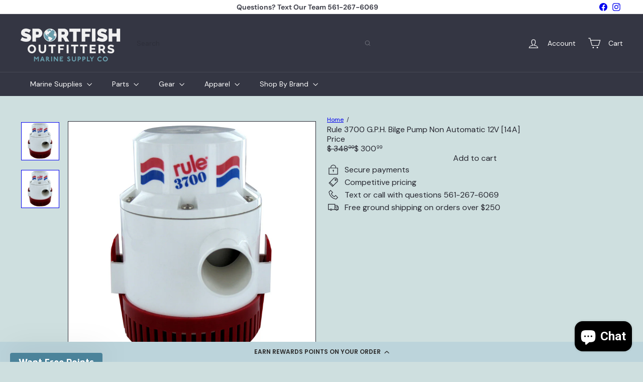

--- FILE ---
content_type: text/javascript
request_url: https://sportfishoutfitters.com/cdn/shop/t/66/assets/section.image-compare.js?v=148705783676582583041761746782
body_size: 482
content:
import{debounce}from"util.misc";import{HTMLThemeElement}from"element.theme";class ImageCompare extends HTMLThemeElement{constructor(){super(),this.active=!1,this.currentX=0,this.initialX=0,this.xOffset=0,this.abortController=new AbortController}connectedCallback(){super.connectedCallback(),this.el=this,this.button=this.querySelector("[data-button]"),this.draggableContainer=this.querySelector("[data-draggable]"),this.primaryImage=this.querySelector("[data-primary-image]"),this.secondaryImage=this.querySelector("[data-secondary-image]"),this.calculateSizes(),this.buttonOffset=this.button.offsetWidth/2;const{signal}=this.abortController;this.el.addEventListener("touchstart",this.dragStart.bind(this),{signal}),this.el.addEventListener("touchend",this.dragEnd.bind(this),{signal}),this.el.addEventListener("touchmove",this.drag.bind(this),{signal}),this.el.addEventListener("mousedown",this.dragStart.bind(this),{signal}),this.el.addEventListener("mouseup",this.dragEnd.bind(this),{signal}),this.el.addEventListener("mousemove",this.drag.bind(this),{signal}),this.button.addEventListener("keydown",this.onKeyDown.bind(this),{signal}),window.addEventListener("resize",debounce(250,()=>{this.calculateSizes(!0)}),{signal})}disconnectedCallback(){this.abortController.abort()}calculateSizes(hasResized=!1){if(this.buttonOffset=this.button.offsetWidth/2,this.elWidth=this.el.offsetWidth,this.primaryImage&&(this.primaryImage.style.width=`${this.elWidth}px`),hasResized){const ratio=this.currentX/this.elWidth;this.currentX=ratio*this.elWidth,this.setTranslate(this.currentX,this.button)}else this.draggableContainer.style.width=`${this.elWidth/2}px`,this.button.style.transform=`translate(-${this.buttonOffset}px, -50%)`}dragStart(e){e.type==="touchstart"?this.initialX=e.touches[0].clientX-this.xOffset:this.initialX=e.clientX-this.xOffset,(e.target===this.button||this.button&&this.button.contains(e.target))&&(this.active=!0)}dragEnd(){this.initialX=this.currentX,this.active=!1}drag(event){this.active&&(event.preventDefault(),event.type==="touchmove"?this.currentX=event.touches[0].clientX-this.initialX:this.currentX=event.clientX-this.initialX,this.xOffset=this.currentX,this.setTranslate(this.currentX,this.button))}setTranslate(xPos,el){let newXpos=xPos-this.buttonOffset,containerWidth;const boundaryPadding=50,XposMin=(this.elWidth/2+this.buttonOffset)*-1,XposMax=this.elWidth/2-this.buttonOffset;if(newXpos<XposMin+boundaryPadding?(newXpos=XposMin+boundaryPadding,containerWidth=boundaryPadding):newXpos>XposMax-boundaryPadding?(newXpos=XposMax-boundaryPadding,containerWidth=this.elWidth-boundaryPadding):containerWidth=document.documentElement.dir==="rtl"?this.elWidth-(this.elWidth/2+xPos):this.elWidth/2+xPos,el.style.transform=`translate(${newXpos}px, -50%)`,this.draggableContainer.style.width=`${containerWidth}px`,this.button&&this.elWidth){const percent=Math.round(containerWidth/this.elWidth*100);this.button.setAttribute("aria-valuenow",String(Math.max(0,Math.min(100,percent))))}}getPercent(){const val=parseInt(this.button?.getAttribute("aria-valuenow")||"50",10);return isNaN(val)?50:Math.max(0,Math.min(100,val))}setByPercent(percent){const pct=Math.max(0,Math.min(100,percent))/100,xPos=(document.documentElement.dir==="rtl"?.5-pct:pct-.5)*this.elWidth;this.setTranslate(xPos,this.button)}onKeyDown(event){const current=this.getPercent();switch(event.key){case"ArrowLeft":event.preventDefault(),this.setByPercent(current-5);break;case"ArrowRight":event.preventDefault(),this.setByPercent(current+5);break;case"Home":event.preventDefault(),this.setByPercent(0);break;case"End":event.preventDefault(),this.setByPercent(100);break;default:break}}}customElements.define("image-compare",ImageCompare);
//# sourceMappingURL=/cdn/shop/t/66/assets/section.image-compare.js.map?v=148705783676582583041761746782


--- FILE ---
content_type: text/javascript
request_url: https://sportfishoutfitters.com/cdn/shop/t/66/assets/section.testimonials.js?v=22104849226382439421761746785
body_size: -317
content:
import{Slideshow}from"module.slideshow";import{HTMLThemeElement}from"element.theme";class Testimonials extends HTMLThemeElement{connectedCallback(){super.connectedCallback(),this.timeout,this.slideshow=this.querySelector(`#Testimonials-${this.sectionId}`),this.namespace=`.testimonial-${this.sectionId}`,this.slideshow&&(this.defaults={adaptiveHeight:!0,avoidReflow:!0,pageDots:this.slideshow.dataset.dots==="true",prevNextButtons:!1},this.init())}init(){this.slideshow.dataset.count<=3&&(this.defaults.wrapAround=!1),this.flickity=new Slideshow(this.slideshow,this.defaults),this.slideshow.dataset.count>2&&(this.timeout=setTimeout(function(){this.flickity.goToSlide(1)}.bind(this),1e3))}disconnectedCallback(){super.disconnectedCallback(),this.flickity&&typeof this.flickity.destroy=="function"&&this.flickity.destroy()}onSectionDeselect(){this.flickity&&typeof this.flickity.play=="function"&&this.flickity.play()}onBlockSelect({detail:{blockId}}){const slide=this.slideshow.querySelector(`.testimonials-slide--${blockId}`),index=parseInt(slide.dataset.index);clearTimeout(this.timeout),this.flickity&&typeof this.flickity.pause=="function"&&(this.flickity.goToSlide(index),this.flickity.pause())}onBlockDeselect(){this.flickity&&typeof this.flickity.play=="function"&&this.flickity.play()}}customElements.define("testimonials-component",Testimonials);
//# sourceMappingURL=/cdn/shop/t/66/assets/section.testimonials.js.map?v=22104849226382439421761746785


--- FILE ---
content_type: text/javascript
request_url: https://sportfishoutfitters.com/cdn/shop/t/66/assets/product.gallery.js?v=101937563878297892051761746779
body_size: 2165
content:
import Photoswipe from"product.gallery.photoswipe";import{Slideshow}from"module.slideshow";import{EVENTS}from"util.events";class ProductImages extends HTMLElement{constructor(){super(),this.classes={hidden:"hide"},this.selectors={videoParent:".product__video-wrapper",modelParent:".product__model-wrapper",slide:".product-main-slide",currentSlide:".is-selected",startingSlide:".starting-slide",currentVariantJson:"[data-current-variant-json]",productOptionsJson:"[data-product-options-json]",closeMedia:".product-single__close-media",thumbSlider:"[data-product-thumbs]",thumbScroller:".product__thumbs--scroller",mainSlider:"[data-product-photos]",imageContainer:"[data-product-images]"},this.settings={imageSetName:null,imageSetIndex:null,currentImageSet:null,currentSlideIndex:0,mediaGalleryLayout:this.dataset.mediaGalleryLayout,hasVideos:!!this.querySelector(this.selectors.videoParent),hasModels:!!this.querySelector(this.selectors.modelParent)}}pauseAllMediaExcept(current){this.querySelectorAll("video-media[playing], model-media[playing]").forEach(el=>{(!current||el!==current)&&el.pause()})}connectedCallback(){if(!this.dataset.modal)return;this.abortController=new AbortController,this.videoObjects={},this.sectionId=this.getAttribute("data-section-id"),this.currentVariant=JSON.parse(this.querySelector(this.selectors.currentVariantJson).textContent),this.productOptions=JSON.parse(this.querySelector(this.selectors.productOptionsJson).textContent),this.cacheElements();const dataSetEl=this.cache.mainSlider.querySelector("[data-set-name]");dataSetEl&&(this.settings.imageSetName=dataSetEl.dataset.setName,this.settings.imageSetIndex="option"+(this.productOptions.findIndex(opt=>this.getImageSetName(opt)==this.settings.imageSetName)+1)),this.initVariants(),this.initImageZoom(),this.initProductSlider(this.currentVariant),this.customMediaListeners()}disconnectedCallback(){this.abortController.abort(),this.flickity&&typeof this.flickity.destroy=="function"&&this.flickity.destroy()}cacheElements(){this.cache={mainSlider:this.querySelector(this.selectors.mainSlider),thumbSlider:this.querySelector(this.selectors.thumbSlider),thumbScroller:this.querySelector(this.selectors.thumbScroller)}}initVariants(){document.addEventListener(`${EVENTS.variantChange}:${this.dataset.sectionId}:${this.dataset.productId}`,this.updateVariantImage.bind(this),{signal:this.abortController.signal}),this.settings.imageSetIndex&&document.addEventListener(`${EVENTS.variantChange}:${this.dataset.sectionId}:${this.dataset.productId}`,this.updateImageSet.bind(this),{signal:this.abortController.signal})}imageSetArguments(variant){if(variant=variant||(this.variants?this.variants.currentVariant:null),!variant)return;const setValue=this.settings.currentImageSet=this.getImageSetName(variant[this.settings.imageSetIndex]),set=`${this.settings.imageSetName}_${setValue}`;return this.settings.currentSlideIndex=0,{cellSelector:'[data-group="'+set+'"]',imageSet:set,initialIndex:this.settings.currentSlideIndex}}updateImageSet(evt){const variant=evt?evt.detail.variant:this.variants?this.variants.currentVariant:null;if(!variant)return;const setValue=this.getImageSetName(variant[this.settings.imageSetIndex]);this.settings.currentImageSet!==setValue&&(this.initProductSlider(variant),this.dispatchEvent(new CustomEvent("product-images:updateImageSet",{bubbles:!0})))}updateImageSetThumbs(set){this.cache.thumbSlider?.querySelectorAll(".product__thumb-item").forEach(thumb=>{thumb.classList.toggle(this.classes.hidden,thumb.dataset.group!==set)})}getImageSetName(string){return string.toLowerCase().replace(/[^a-z0-9]+/g,"-").replace(/-$/,"").replace(/^-/,"")}initImageZoom(){const container=this;container&&(this.photoswipe=new Photoswipe(this,this.sectionId),container.addEventListener("photoswipe:afterChange",function(evt){this.flickity&&this.flickity.goToSlide(evt.detail.index)}.bind(this)),document.addEventListener("tooltip:open",e=>{if(!e.detail.context==="QuickShop")return;const scripts=document.querySelectorAll('tool-tip product-component script[type="module"]');for(let i=0;i<scripts.length;i++){let script=document.createElement("script");script.type="module",script.textContent=scripts[i].textContent,scripts[i].parentNode.replaceChild(script,scripts[i])}}))}getThumbIndex(target){return target.dataset.index}updateVariantImage(evt){const variant=evt?.detail?.variant,originProductRoot=evt?.target?.closest("[data-product-id]");if(!(originProductRoot&&originProductRoot.getAttribute("data-product-id")!==this.dataset.productId)&&!(!variant||!variant.featured_media))if(!matchMedia("(max-width: 768px)").matches&&this.settings.mediaGalleryLayout==="stacked"){const slide=this.cache.mainSlider.querySelector(`.product-main-slide[data-media-id="${variant.featured_media.id}"]`),imageIndex=this.getThumbIndex(slide);this.scrollToStackedMedia(imageIndex),this.handleStackedMediaChange(imageIndex)}else{const newImage=this.querySelector(`.product-main-slide[data-media-id="${variant.featured_media.id}"]`),imageIndex=this.getThumbIndex(newImage);if(typeof imageIndex>"u")return;this.flickity&&this.flickity.goToSlide(imageIndex)}}stackedMediaInit(){const mediaGalleryElements=this.querySelectorAll(".product-slideshow .product-main-slide");this.mediaObservers=[];for(let index=0;index<mediaGalleryElements.length;index++){const slideElement=mediaGalleryElements[index],mediaObserver=new IntersectionObserver((entries,observer)=>{entries.forEach(entry=>{entry.isIntersecting&&entry.intersectionRatio>=.5&&(this.settings.currentSlideIndex=index,this.handleStackedMediaChange(this.settings.currentSlideIndex))})},{root:null,rootMargin:"400px 0px 0px 0px",threshold:[0,.5,1]});mediaObserver.observe(slideElement),this.mediaObservers.push(mediaObserver)}}handleStackedMediaChange(index){const mediaTarget=this.querySelectorAll(".product-slideshow .product-main-slide")[index];if(mediaTarget){if(this.settings.hasVideos){const video=mediaTarget.querySelector(this.selectors.videoParent);if(video){const isLandEl=video.querySelector("is-land"),videoMediaEl=video.querySelector("video-media");isLandEl.dispatchEvent(new CustomEvent("select")),videoMediaEl.hasAttribute("autoplay")&&!videoMediaEl.hasAttribute("playing")&&videoMediaEl.hasAttribute("loaded")&&(this.pauseAllMediaExcept(videoMediaEl),videoMediaEl.play())}}if(this.settings.hasModels){const model=mediaTarget.querySelector(this.selectors.modelParent);if(model){const isLandEl=model.querySelector("is-land"),modelMediaEl=model.querySelector("model-media");isLandEl.dispatchEvent(new CustomEvent("select")),modelMediaEl.hasAttribute("autoplay")&&!modelMediaEl.hasAttribute("playing")&&modelMediaEl.hasAttribute("loaded")&&(this.pauseAllMediaExcept(modelMediaEl),modelMediaEl.play())}const currentMedia=mediaTarget.querySelector(this.selectors.media);currentMedia&&(currentMedia.dispatchEvent(new CustomEvent("mediaVisible",{bubbles:!0,cancelable:!0,detail:{autoplayMedia:!1}})),mediaTarget.querySelector(".shopify-model-viewer-ui__button").setAttribute("tabindex",0),mediaTarget.querySelector(".product-single__close-media").setAttribute("tabindex",0))}}}scrollToStackedMedia(index){const mediaTarget=this.querySelectorAll(".product-slideshow .product-main-slide")[index];if(!mediaTarget)return;const scroller=this.closest("[data-tool-tip-content]")||document.querySelector('tool-tip[data-tool-tip-open="true"] [data-tool-tip-content]'),isWindow=!scroller,top=isWindow?mediaTarget.getBoundingClientRect().top+window.pageYOffset:mediaTarget.getBoundingClientRect().top-scroller.getBoundingClientRect().top+scroller.scrollTop;(isWindow?window:scroller).scrollTo({top,behavior:"smooth"})}initProductSlider(variant){if(this.cache.mainSlider.querySelectorAll(this.selectors.slide).length<=1){const slide=this.cache.mainSlider.querySelector(this.selectors.slide);slide&&slide.classList.add("is-selected");return}if(this.flickity&&typeof this.flickity.destroy=="function"&&this.flickity.destroy(),variant){const activeSlide=this.cache.mainSlider.querySelector(this.selectors.startingSlide);this.settings.currentSlideIndex=this._slideIndex(activeSlide)}let mainSliderArgs={dragThreshold:25,adaptiveHeight:!0,avoidReflow:!0,initialIndex:this.settings.currentSlideIndex,childNav:this.cache.thumbSlider,childNavScroller:this.cache.thumbScroller,childVertical:this.cache.thumbSlider?.dataset.position==="beside",pageDots:!0,wrapAround:!0,callbacks:{onInit:this.onSliderInit.bind(this),onChange:this.onSlideChange.bind(this)}};if(this.settings.imageSetName){const imageSetArgs=this.imageSetArguments(variant);mainSliderArgs=Object.assign({},mainSliderArgs,imageSetArgs),this.updateImageSetThumbs(mainSliderArgs.imageSet)}if(!matchMedia("(max-width: 768px)").matches&&this.settings.mediaGalleryLayout==="stacked"){if((this.querySelector(this.selectors.imageContainer)||this).setAttribute("data-has-slideshow","false"),this.stackedMediaInit(),variant&&variant.featured_media&&this.cache.mainSlider){const slide=this.cache.mainSlider.querySelector(`.product-main-slide[data-media-id="${variant.featured_media.id}"]`);if(slide){const imageIndex=parseInt(this.getThumbIndex(slide),10);Number.isNaN(imageIndex)||requestAnimationFrame(()=>{this.scrollToStackedMedia(imageIndex),this.handleStackedMediaChange(imageIndex)})}}return}this.flickity=new Slideshow(this.cache.mainSlider,mainSliderArgs),setTimeout(()=>{this.flickity.resize()},100)}onSliderInit(slide){const video=slide.querySelector(this.selectors.videoParent);video&&video.querySelector("is-land").dispatchEvent(new CustomEvent("select"));const model=slide.querySelector(this.selectors.modelParent);model&&model.querySelector("is-land").dispatchEvent(new CustomEvent("select")),this.settings.imageSetName&&this.prepMediaOnSlide(slide)}onSlideChange(index){if(!this.flickity)return;const prevSlide=this.cache.mainSlider.querySelector('.product-main-slide[data-index="'+this.settings.currentSlideIndex+'"]'),nextSlide=this.settings.imageSetName?this.cache.mainSlider.querySelectorAll(".flickity-slider .product-main-slide")[index]:this.cache.mainSlider.querySelector('.product-main-slide[data-index="'+index+'"]');prevSlide.setAttribute("tabindex","-1"),nextSlide.setAttribute("tabindex",0),this.stopMediaOnSlide(prevSlide),this.prepMediaOnSlide(nextSlide),this.settings.currentSlideIndex=index}stopMediaOnSlide(slide){const video=slide.querySelector(this.selectors.videoParent);if(video){const videoMediaEl=video.querySelector("video-media");videoMediaEl.hasAttribute("playing")&&videoMediaEl.pause()}const currentMedia=slide.querySelector(this.selectors.modelParent);if(currentMedia){const modelMediaEl=currentMedia.querySelector("model-media");modelMediaEl.hasAttribute("playing")&&modelMediaEl.pause()}}prepMediaOnSlide(slide){const video=slide.querySelector(this.selectors.videoParent);if(video){this.flickity.reposition();const isLandEl=video.querySelector("is-land"),videoMediaEl=video.querySelector("video-media");isLandEl.dispatchEvent(new CustomEvent("select")),videoMediaEl.hasAttribute("autoplay")&&!videoMediaEl.hasAttribute("playing")&&videoMediaEl.hasAttribute("loaded")&&videoMediaEl.play()}const nextMedia=slide.querySelector(this.selectors.modelParent);if(nextMedia){this.flickity.reposition();const isLandEl=nextMedia.querySelector("is-land"),modelMediaEl=nextMedia.querySelector("model-media");isLandEl.dispatchEvent(new CustomEvent("select")),modelMediaEl.hasAttribute("autoplay")&&!modelMediaEl.hasAttribute("playing")&&modelMediaEl.hasAttribute("loaded")&&modelMediaEl.play()}}_slideIndex(el){return el.getAttribute("data-index")}customMediaListeners(){document.querySelectorAll(this.selectors.closeMedia).forEach(el=>{el.addEventListener("click",function(){let slide;this.settings.mediaGalleryLayout==="stacked"?slide=this.cache.mainSlider.querySelector(`.product-main-slide[data-index="${this.settings.currentSlideIndex}"]`):slide=this.cache.mainSlider.querySelector(this.selectors.currentSlide);const media=slide.querySelector(this.selectors.media);media&&media.dispatchEvent(new CustomEvent("mediaHidden",{bubbles:!0,cancelable:!0}))}.bind(this))});const modelViewers=this.querySelectorAll("model-viewer");modelViewers.length&&modelViewers.forEach(el=>{el.addEventListener("shopify_model_viewer_ui_toggle_play",this.mediaLoaded.bind(this),{signal:this.abortController.signal}),el.addEventListener("shopify_model_viewer_ui_toggle_pause",this.mediaUnloaded.bind(this),{signal:this.abortController.signal})}),this.addEventListener("media:play",evt=>{const current=evt.target;this.querySelectorAll("video-media[playing], model-media[playing]").forEach(el=>{el!==current&&el.pause()})},{signal:this.abortController.signal})}mediaLoaded(evt){this.flickity&&this.flickity.setDraggable(!1)}mediaUnloaded(evt){this.flickity&&this.flickity.setDraggable(!0)}}customElements.define("product-images",ProductImages);
//# sourceMappingURL=/cdn/shop/t/66/assets/product.gallery.js.map?v=101937563878297892051761746779


--- FILE ---
content_type: application/javascript; charset=utf-8
request_url: https://cdn-widgetsrepository.yotpo.com/v1/loader/2z7OOJV0i9I4dBQJMqV38Q
body_size: 18048
content:

if (typeof (window) !== 'undefined' && window.performance && window.performance.mark) {
  window.performance.mark('yotpo:loader:loaded');
}
var yotpoWidgetsContainer = yotpoWidgetsContainer || { guids: {} };
(function(){
    var guid = "2z7OOJV0i9I4dBQJMqV38Q";
    var loader = {
        loadDep: function (link, onLoad, strategy) {
            var script = document.createElement('script');
            script.onload = onLoad || function(){};
            script.src = link;
            if (strategy === 'defer') {
                script.defer = true;
            } else if (strategy === 'async') {
                script.async = true;
            }
            script.setAttribute("type", "text/javascript");
            script.setAttribute("charset", "utf-8");
            document.head.appendChild(script);
        },
        config: {
            data: {
                guid: guid
            },
            widgets: {
            
                "1061995": {
                    instanceId: "1061995",
                    instanceVersionId: "353227524",
                    templateAssetUrl: "https://cdn-widgetsrepository.yotpo.com/widget-assets/widget-checkout-variable/app.v0.7.7-7301.js",
                    cssOverrideAssetUrl: "",
                    customizationCssUrl: "",
                    customizations: {
                      "apply-button-color": "#679DADFF",
                      "apply-button-text": "Apply",
                      "apply-button-text-color": "#414042FF",
                      "apply-button-type": "rounded_filled_rectangle",
                      "cart-amount-below-min-background-color": "#fff",
                      "cart-amount-below-min-font-size": "14",
                      "cart-amount-below-min-text": "Use your points on purchases of {{cart_minimum_amount}} or more. Add another {{cart_missing_amount}} to your cart to use your points!",
                      "cart-amount-below-min-text-color": "#050f50",
                      "headline-color": "#414042FF",
                      "headline-font-size": "14",
                      "headline-text": "YOU HAVE {{current_point_balance}} POINTS. THAT'S {{points_as_credit}}.",
                      "not-enough-points-text": "You don't have enough points to redeem just yet",
                      "primary-font-name-and-url": "DM Sans@500|https://cdn-widgetsrepository.yotpo.com/web-fonts/css/dm_sans/v1/dm_sans_500.css",
                      "secondary-font-name-and-url": "DM Sans@400|https://cdn-widgetsrepository.yotpo.com/web-fonts/css/dm_sans/v1/dm_sans_400.css",
                      "show-widget-border": "true",
                      "slider-background-color": "white",
                      "slider-dot-size": "19",
                      "slider-progress-color": "#679DADFF",
                      "summary-background-color": "#FFFFFFFF",
                      "summary-text": "Redeem {{discount_amount}} ({{number_of_points}} Points)",
                      "summary-text-color": "#414042FF",
                      "widget-border-color": "rgba(132, 140, 163, 0.34)"
                    },
                    staticContent: {
                      "cssEditorEnabled": false,
                      "currency": "USD",
                      "isHidden": false,
                      "isMultiCurrencyEnabled": false,
                      "merchantId": "176308",
                      "platformName": "shopify",
                      "storeId": "e43G3Tq0SPfBMM6rfhXdthfKcpGnUg7n9GQT8WUu"
                    },
                    className: "CheckoutVariableWidget",
                    dependencyGroupId: null
                },
            
                "668102": {
                    instanceId: "668102",
                    instanceVersionId: "433405730",
                    templateAssetUrl: "https://cdn-widgetsrepository.yotpo.com/widget-assets/widget-my-rewards/app.v1.4.17-7427.js",
                    cssOverrideAssetUrl: "",
                    customizationCssUrl: "",
                    customizations: {
                      "layout-background-color": "#FFFFFFFF",
                      "logged-in-description-color": "#538AA1FF",
                      "logged-in-description-font-size": "22",
                      "logged-in-description-text": "{{current_point_balance}} points",
                      "logged-in-description-tier-status-text": "{{current_vip_tier_name}} tier",
                      "logged-in-headline-color": "#000000FF",
                      "logged-in-headline-font-size": "40",
                      "logged-in-headline-text": "Hi {{first_name}}!",
                      "logged-in-primary-button-cta-type": "redemptionWidget",
                      "logged-in-primary-button-text": "Redeem points",
                      "logged-in-secondary-button-text": "Rewards history",
                      "logged-out-headline-color": "#000000FF",
                      "logged-out-headline-font-size": "26",
                      "logged-out-headline-text": "How it Works",
                      "primary-button-background-color": "#538AA1FF",
                      "primary-button-text-color": "#FFFFFFFF",
                      "primary-button-type": "rounded_filled_rectangle",
                      "primary-font-name-and-url": "Roboto@700|https://cdn-widgetsrepository.yotpo.com/web-fonts/css/roboto/v1/roboto_700.css",
                      "reward-step-1-displayname": "Step 1",
                      "reward-step-1-settings-description": "Create an account and\nearn 100 points.",
                      "reward-step-1-settings-description-color": "#6C6C6C",
                      "reward-step-1-settings-description-font-size": "16",
                      "reward-step-1-settings-icon": "default",
                      "reward-step-1-settings-icon-color": "#000000FF",
                      "reward-step-1-settings-title": "Sign up",
                      "reward-step-1-settings-title-color": "#000000FF",
                      "reward-step-1-settings-title-font-size": "20",
                      "reward-step-2-displayname": "Step 2",
                      "reward-step-2-settings-description": "Earn points every time\nyou shop.",
                      "reward-step-2-settings-description-color": "#6C6C6C",
                      "reward-step-2-settings-description-font-size": "16",
                      "reward-step-2-settings-icon": "default",
                      "reward-step-2-settings-icon-color": "#000000FF",
                      "reward-step-2-settings-title": "Earn points",
                      "reward-step-2-settings-title-color": "#000000FF",
                      "reward-step-2-settings-title-font-size": "20",
                      "reward-step-3-displayname": "Step 3",
                      "reward-step-3-settings-description": "Redeem points for\nexclusive rewards.",
                      "reward-step-3-settings-description-color": "#6C6C6C",
                      "reward-step-3-settings-description-font-size": "16",
                      "reward-step-3-settings-icon": "default",
                      "reward-step-3-settings-icon-color": "#000000FF",
                      "reward-step-3-settings-title": "Redeem points",
                      "reward-step-3-settings-title-color": "#000000FF",
                      "reward-step-3-settings-title-font-size": "20",
                      "rewards-history-approved-text": "Approved",
                      "rewards-history-background-color": "rgba(0,0,0,0.79)",
                      "rewards-history-headline-color": "#000000FF",
                      "rewards-history-headline-font-size": "26",
                      "rewards-history-headline-text": "Rewards History",
                      "rewards-history-pending-text": "Pending",
                      "rewards-history-refunded-text": "Refunded",
                      "rewards-history-reversed-text": "Reversed",
                      "rewards-history-table-action-col-text": "Action",
                      "rewards-history-table-date-col-text": "Date",
                      "rewards-history-table-expiration-col-text": "Points expire on",
                      "rewards-history-table-points-col-text": "Points",
                      "rewards-history-table-status-col-text": "Status",
                      "rewards-history-table-store-col-text": "Store",
                      "secondary-button-background-color": "#FFFFFFFF",
                      "secondary-button-text-color": "#FFFFFFFF",
                      "secondary-button-type": "rounded_rectangle",
                      "secondary-font-name-and-url": "Roboto@500|https://cdn-widgetsrepository.yotpo.com/web-fonts/css/roboto/v1/roboto_500.css",
                      "show-logged-in-description-points-balance": true,
                      "show-logged-in-description-tier-status": false,
                      "view-grid-points-column-color": "#538AA1FF",
                      "view-grid-rectangular-background-color": "#E5EDF0FF",
                      "view-grid-type": "border"
                    },
                    staticContent: {
                      "cssEditorEnabled": false,
                      "currency": "USD",
                      "isHidden": false,
                      "isMultiCurrencyEnabled": false,
                      "isMultiStoreMerchant": false,
                      "isShopifyNewAccountsVersion": true,
                      "isVipTiersEnabled": false,
                      "merchantId": "176308",
                      "platformName": "shopify",
                      "storeId": "e43G3Tq0SPfBMM6rfhXdthfKcpGnUg7n9GQT8WUu"
                    },
                    className: "MyRewardsWidget",
                    dependencyGroupId: 2
                },
            
                "668101": {
                    instanceId: "668101",
                    instanceVersionId: "466718652",
                    templateAssetUrl: "https://cdn-widgetsrepository.yotpo.com/widget-assets/widget-loyalty-campaigns/app.v1.2.14-7481.js",
                    cssOverrideAssetUrl: "",
                    customizationCssUrl: "",
                    customizations: {
                      "campaign-description-font-color": "#6C6C6C",
                      "campaign-description-size": "16px",
                      "campaign-item-1408899-background-color": "transparent",
                      "campaign-item-1408899-background-image-color-overlay": "rgba(0, 0, 0, .4)",
                      "campaign-item-1408899-background-type": "color",
                      "campaign-item-1408899-border-color": "#BCBCBC",
                      "campaign-item-1408899-description-font-color": "#6c6c6c",
                      "campaign-item-1408899-description-font-size": "16",
                      "campaign-item-1408899-exclude_audience_ids": null,
                      "campaign-item-1408899-exclude_audience_names": [],
                      "campaign-item-1408899-hover-view-tile-message": "Earn 1 point for every $1 spent",
                      "campaign-item-1408899-icon-color": "#538AA1FF",
                      "campaign-item-1408899-icon-type": "defaultIcon",
                      "campaign-item-1408899-include_audience_ids": "1",
                      "campaign-item-1408899-include_audience_names": [
                        "All customers"
                      ],
                      "campaign-item-1408899-special-reward-enabled": "false",
                      "campaign-item-1408899-special-reward-headline-background-color": "#D2E3E3",
                      "campaign-item-1408899-special-reward-headline-text": "Just for you!",
                      "campaign-item-1408899-special-reward-headline-title-font-color": "#000000FF",
                      "campaign-item-1408899-special-reward-headline-title-font-size": "12",
                      "campaign-item-1408899-special-reward-tile-border-color": "#000000FF",
                      "campaign-item-1408899-tile-description": "Make a purchase",
                      "campaign-item-1408899-tile-reward": "1 point for every $1 spent",
                      "campaign-item-1408899-title-font-color": "#000000FF",
                      "campaign-item-1408899-title-font-size": "18",
                      "campaign-item-1408899-type": "PointsForPurchasesCampaign",
                      "campaign-item-1408900-background-color": "transparent",
                      "campaign-item-1408900-background-image-color-overlay": "rgba(0, 0, 0, .4)",
                      "campaign-item-1408900-background-type": "color",
                      "campaign-item-1408900-border-color": "#BCBCBC",
                      "campaign-item-1408900-description-font-color": "#6c6c6c",
                      "campaign-item-1408900-description-font-size": "16",
                      "campaign-item-1408900-exclude_audience_ids": null,
                      "campaign-item-1408900-exclude_audience_names": [],
                      "campaign-item-1408900-hover-view-tile-message": "Earn 100 points when you create an account",
                      "campaign-item-1408900-icon-color": "#538AA1FF",
                      "campaign-item-1408900-icon-type": "defaultIcon",
                      "campaign-item-1408900-include_audience_ids": "1",
                      "campaign-item-1408900-include_audience_names": [
                        "All customers"
                      ],
                      "campaign-item-1408900-special-reward-enabled": "false",
                      "campaign-item-1408900-special-reward-headline-background-color": "#D2E3E3",
                      "campaign-item-1408900-special-reward-headline-text": "Just for you!",
                      "campaign-item-1408900-special-reward-headline-title-font-color": "#000000FF",
                      "campaign-item-1408900-special-reward-headline-title-font-size": "12",
                      "campaign-item-1408900-special-reward-tile-border-color": "#000000FF",
                      "campaign-item-1408900-tile-description": "Create an account",
                      "campaign-item-1408900-tile-reward": "100 points",
                      "campaign-item-1408900-title-font-color": "#000000FF",
                      "campaign-item-1408900-title-font-size": "18",
                      "campaign-item-1408900-type": "CreateAccountCampaign",
                      "campaign-item-1408901-action-tile-ask-year": "true",
                      "campaign-item-1408901-action-tile-birthday-required-field-message": "This field is required",
                      "campaign-item-1408901-action-tile-birthday-thank-you-message": "Thanks! We're looking forward to helping you celebrate :)",
                      "campaign-item-1408901-action-tile-european-date-format": "false",
                      "campaign-item-1408901-action-tile-message-text": "If your birthday is within the next 30 days, your reward will be granted in delay, up to 30 days.",
                      "campaign-item-1408901-action-tile-month-names": "January,February,March,April,May,June,July,August,September,October,November,December",
                      "campaign-item-1408901-action-tile-title": "Earn 100 points on your birthday",
                      "campaign-item-1408901-background-color": "transparent",
                      "campaign-item-1408901-background-image-color-overlay": "rgba(0, 0, 0, .4)",
                      "campaign-item-1408901-background-type": "color",
                      "campaign-item-1408901-border-color": "#BCBCBC",
                      "campaign-item-1408901-description-font-color": "#6c6c6c",
                      "campaign-item-1408901-description-font-size": "16",
                      "campaign-item-1408901-exclude_audience_ids": null,
                      "campaign-item-1408901-exclude_audience_names": [],
                      "campaign-item-1408901-icon-color": "#538AA1FF",
                      "campaign-item-1408901-icon-type": "defaultIcon",
                      "campaign-item-1408901-include_audience_ids": "1",
                      "campaign-item-1408901-include_audience_names": [
                        "All customers"
                      ],
                      "campaign-item-1408901-special-reward-enabled": "false",
                      "campaign-item-1408901-special-reward-headline-background-color": "#D2E3E3",
                      "campaign-item-1408901-special-reward-headline-text": "Just for you!",
                      "campaign-item-1408901-special-reward-headline-title-font-color": "#000000FF",
                      "campaign-item-1408901-special-reward-headline-title-font-size": "12",
                      "campaign-item-1408901-special-reward-tile-border-color": "#000000FF",
                      "campaign-item-1408901-tile-description": "Birthday reward",
                      "campaign-item-1408901-tile-reward": "100 points",
                      "campaign-item-1408901-title-font-color": "#000000FF",
                      "campaign-item-1408901-title-font-size": "18",
                      "campaign-item-1408901-type": "BirthdayCampaign",
                      "campaign-title-font-color": "#000000",
                      "campaign-title-size": "20px",
                      "completed-tile-headline": "Completed",
                      "completed-tile-message": "You've already used this option",
                      "container-headline": "Ways to Earn",
                      "general-hover-tile-button-color": "#000000FF",
                      "general-hover-tile-button-text-color": "#FFFFFF",
                      "general-hover-tile-button-type": "rounded_filled_rectangle",
                      "general-hover-tile-color-overlay": "#D2E3E3",
                      "general-hover-tile-text-color": "#000000FF",
                      "headline-font-color": "#000000FF",
                      "headline-font-size": "26px",
                      "logged-out-is-redirect-after-login-to-current-page": "true",
                      "logged-out-message": "Already a member?",
                      "logged-out-sign-in-text": "Log in",
                      "logged-out-sign-up-text": "Sign up",
                      "main-text-font-name-and-url": "Roboto@700|https://cdn-widgetsrepository.yotpo.com/web-fonts/css/roboto/v1/roboto_700.css",
                      "secondary-text-font-name-and-url": "Roboto@500|https://cdn-widgetsrepository.yotpo.com/web-fonts/css/roboto/v1/roboto_500.css",
                      "selected-audiences": "1",
                      "selected-extensions": [
                        "1408899",
                        "1408900",
                        "1408901"
                      ],
                      "special-reward-enabled": "false",
                      "special-reward-headline-background-color": "#D2E3E3",
                      "special-reward-headline-text": "Special for you",
                      "special-reward-headline-title-font-color": "#000000FF",
                      "special-reward-headline-title-font-size": "12",
                      "special-reward-tile-border-color": "#000000FF",
                      "tile-border-color": "#BCBCBC",
                      "tile-spacing-type": "small",
                      "tiles-background-color": "#FFFFFF",
                      "time-between-rewards-days": "You'll be eligible again in *|days|* days",
                      "time-between-rewards-hours": "You'll be eligible again in *|hours|* hours"
                    },
                    staticContent: {
                      "companyName": "Sportfish Outfitters",
                      "cssEditorEnabled": false,
                      "currency": "USD",
                      "facebookAppId": "1647129615540489",
                      "isHidden": false,
                      "isMultiCurrencyEnabled": false,
                      "isSegmentationsPickerEnabled": false,
                      "isShopifyNewAccountsVersion": true,
                      "merchantId": "176308",
                      "platformName": "shopify",
                      "storeAccountLoginUrl": "//sportfishoutfitters.com/account/login",
                      "storeAccountRegistrationUrl": "//sportfishoutfitters.com/account/register",
                      "storeId": "e43G3Tq0SPfBMM6rfhXdthfKcpGnUg7n9GQT8WUu"
                    },
                    className: "CampaignWidget",
                    dependencyGroupId: 2
                },
            
                "668100": {
                    instanceId: "668100",
                    instanceVersionId: "356805220",
                    templateAssetUrl: "https://cdn-widgetsrepository.yotpo.com/widget-assets/widget-referral-widget/app.v2.5.19-7355.js",
                    cssOverrideAssetUrl: "",
                    customizationCssUrl: "",
                    customizations: {
                      "background-color": "#F6F1EE",
                      "background-image-url": "https://cdn-widget-assets.yotpo.com/widget-referral-widget/customizations/defaults/background-image.jpg",
                      "customer-email-view-button-text": "Next",
                      "customer-email-view-description": "Give your friends $10 off their first order of $5, and get 500 points for each successful referral.",
                      "customer-email-view-header": "Refer a Friend",
                      "customer-email-view-input-placeholder": "Your email address",
                      "customer-email-view-title": "GIVE $10, GET 500 POINTS",
                      "customer-name-view-input-placeholder": "Your first name",
                      "default-toggle": true,
                      "description-color": "#6C6C6C",
                      "description-font-size": "16px",
                      "final-view-button-text": "REFER MORE FRIENDS",
                      "final-view-description": "Remind your friends to check their email",
                      "final-view-error-description": "We were unable to share the referral link. Go back to the previous step to try again.",
                      "final-view-error-text": "GO BACK",
                      "final-view-error-title": "Something went wrong",
                      "final-view-title": "THANKS FOR REFERRING",
                      "fonts-primary-font-name-and-url": "Roboto@700|https://cdn-widgetsrepository.yotpo.com/web-fonts/css/roboto/v1/roboto_700.css",
                      "fonts-secondary-font-name-and-url": "Roboto@500|https://cdn-widgetsrepository.yotpo.com/web-fonts/css/roboto/v1/roboto_500.css",
                      "header-color": "#000000FF",
                      "header-font-size": "16px",
                      "main-share-option-desktop": "main_share_email",
                      "main-share-option-mobile": "main_share_sms",
                      "next-button-background-color": "#538AA1FF",
                      "next-button-font-size": "16px",
                      "next-button-size": "standard",
                      "next-button-text-color": "#FFFFFFFF",
                      "next-button-type": "rounded_filled_rectangle",
                      "referral-history-completed-points-text": "{{points}} POINTS",
                      "referral-history-completed-status-type": "text",
                      "referral-history-confirmed-status": "Completed",
                      "referral-history-pending-status": "Pending",
                      "referral-history-redeem-text": "You can redeem your points for a reward, or apply your reward code at checkout.",
                      "referral-history-sumup-line-points-text": "{{points}} POINTS",
                      "referral-history-sumup-line-text": "Your Rewards",
                      "referral-views-button-text": "Next",
                      "referral-views-copy-link-button-text": "Copy link",
                      "referral-views-description": "Give your friends $10 off their first order of $5, and get 500 points for each successful referral.",
                      "referral-views-email-share-body": "How does a discount off your first order at {{company_name}} sound? Use the link below and once you've shopped, I'll get a reward too.\n{{referral_link}}",
                      "referral-views-email-share-subject": "Discount to a Store You'll Love!",
                      "referral-views-email-share-type": "marketing_email",
                      "referral-views-friends-input-placeholder": "Friend’s email address",
                      "referral-views-header": "Refer a Friend",
                      "referral-views-personal-email-button-text": "Share via email",
                      "referral-views-sms-button-text": "Share via SMS",
                      "referral-views-title": "GIVE $10, GET 500 POINTS",
                      "referral-views-whatsapp-button-text": "Share via WhatsApp",
                      "share-allow-copy-link": true,
                      "share-allow-email": true,
                      "share-allow-facebook": true,
                      "share-allow-sms": true,
                      "share-allow-twitter": true,
                      "share-allow-whatsapp": true,
                      "share-facebook-header": "Get a discount and shop today!",
                      "share-facebook-image-url": "",
                      "share-icons-color": "#000000FF",
                      "share-settings-copyLink": true,
                      "share-settings-default-checkbox": true,
                      "share-settings-default-mobile-checkbox": true,
                      "share-settings-email": true,
                      "share-settings-facebook": true,
                      "share-settings-fbMessenger": true,
                      "share-settings-mobile-copyLink": true,
                      "share-settings-mobile-email": true,
                      "share-settings-mobile-facebook": true,
                      "share-settings-mobile-fbMessenger": true,
                      "share-settings-mobile-sms": true,
                      "share-settings-mobile-twitter": true,
                      "share-settings-mobile-whatsapp": true,
                      "share-settings-twitter": true,
                      "share-settings-whatsapp": true,
                      "share-sms-message": "I love {{company_name}}! Shop using my link to get a discount {{referral_link}}",
                      "share-twitter-message": "These guys are great! Get a discount using my link: ",
                      "share-whatsapp-message": "I love {{company_name}}! Shop using my link to get a discount {{referral_link}}",
                      "tab-size": "small",
                      "tab-type": "lower_line",
                      "tab-view-primary-tab-text": "Refer a Friend",
                      "tab-view-secondary-tab-text": "Your Referrals",
                      "tile-color": "#FFFFFFFF",
                      "title-color": "#000000FF",
                      "title-font-size": "26px",
                      "view-exit-intent-enabled": false,
                      "view-exit-intent-mobile-timeout-ms": 10000,
                      "view-is-popup": false,
                      "view-layout": "left",
                      "view-popup-delay-ms": 0,
                      "view-show-customer-name": "false",
                      "view-show-popup-on-exit": false,
                      "view-show-referral-history": false,
                      "view-table-rectangular-dark-pending-color": "rgba( 0, 0, 0, 0.6 )",
                      "view-table-rectangular-light-pending-color": "#FFFFFF",
                      "view-table-selected-color": "#0F8383",
                      "view-table-theme": "dark",
                      "view-table-type": "lines"
                    },
                    staticContent: {
                      "companyName": "Sportfish Outfitters",
                      "cssEditorEnabled": false,
                      "currency": "USD",
                      "hasPrimaryFontsFeature": true,
                      "isHidden": false,
                      "isMultiCurrencyEnabled": false,
                      "merchantId": "176308",
                      "migrateTabColorToBackground": true,
                      "platformName": "shopify",
                      "referralHistoryEnabled": true,
                      "referralHost": "http://rwrd.io"
                    },
                    className: "ReferralWidget",
                    dependencyGroupId: 2
                },
            
                "668099": {
                    instanceId: "668099",
                    instanceVersionId: "466697170",
                    templateAssetUrl: "https://cdn-widgetsrepository.yotpo.com/widget-assets/widget-coupons-redemption/app.v1.1.27-7480.js",
                    cssOverrideAssetUrl: "",
                    customizationCssUrl: "",
                    customizations: {
                      "confirmation-step-cancel-option": "No",
                      "confirmation-step-confirm-option": "Yes",
                      "confirmation-step-title": "Are you sure?",
                      "coupon-background-type": "no-background",
                      "coupon-code-copied-message-body": "Thank you for redeeming your points. Please paste the code at checkout",
                      "coupon-code-copied-message-color": "#707997",
                      "coupon-code-copied-message-title": "",
                      "coupons-redemption-description": "Redeeming your points is easy! Just click Redeem my points, and select an eligible reward.",
                      "coupons-redemption-headline": "How to Use Your Points",
                      "coupons-redemption-rule": "100 points equals $1",
                      "description-color": "#6C6C6C",
                      "description-font-size": "16",
                      "discount-bigger-than-subscription-cost-text": "Your next subscription is lower than the redemption amount",
                      "donate-button-text": "Donate",
                      "donation-success-message-body": "Thank you for donating ${{donation_amount}} to {{company_name}}",
                      "donation-success-message-color": "#707997",
                      "donation-success-message-title": "Success",
                      "error-message-color": "#f04860",
                      "error-message-title": "",
                      "headline-color": "#000000FF",
                      "headline-font-size": "26",
                      "layout-background-color": "#F6F1EE",
                      "login-button-color": "#538AA1FF",
                      "login-button-text": "Redeem my points",
                      "login-button-text-color": "#FFFFFFFF",
                      "login-button-type": "rounded_filled_rectangle",
                      "message-font-size": "14",
                      "missing-points-amount-text": "You don't have enough points to redeem",
                      "next-subscription-headline-text": "NEXT ORDER",
                      "next-subscription-subtitle-text": "{{product_name}} {{next_order_amount}}",
                      "no-subscription-subtitle-text": "No ongoing subscriptions",
                      "point-balance-text": "You have {{current_point_balance}} points",
                      "points-balance-color": "#000000FF",
                      "points-balance-font-size": "16",
                      "points-balance-number-color": "#538AA1FF",
                      "primary-font-name-and-url": "Roboto@700|https://cdn-widgetsrepository.yotpo.com/web-fonts/css/roboto/v1/roboto_700.css",
                      "redeem-button-color": "#0F8383",
                      "redeem-button-text": "Redeem",
                      "redeem-button-text-color": "#FFFFFF",
                      "redeem-button-type": "rounded_filled_rectangle",
                      "redeem-frame-color": "#BCBCBC",
                      "redemption-835811-displayname": "$10 off",
                      "redemption-835811-settings-button-color": "#538AA1FF",
                      "redemption-835811-settings-button-text": "Redeem",
                      "redemption-835811-settings-button-text-color": "#FFFFFFFF",
                      "redemption-835811-settings-button-type": "rounded_filled_rectangle",
                      "redemption-835811-settings-call-to-action-button-text": "Redeem",
                      "redemption-835811-settings-cost": 200,
                      "redemption-835811-settings-cost-color": "#6C6C6C",
                      "redemption-835811-settings-cost-font-size": "16",
                      "redemption-835811-settings-cost-text": "{{points}} points",
                      "redemption-835811-settings-coupon-cost-font-size": "15",
                      "redemption-835811-settings-coupon-reward-font-size": "20",
                      "redemption-835811-settings-discount-amount-cents": 1000,
                      "redemption-835811-settings-discount-type": "fixed_amount",
                      "redemption-835811-settings-frame-color": "#000000FF",
                      "redemption-835811-settings-reward": "$10 off",
                      "redemption-835811-settings-reward-color": "#000000FF",
                      "redemption-835811-settings-reward-font-size": "20",
                      "redemption-835811-settings-success-message-text": "Reward Applied",
                      "redemption-835812-displayname": "$20 off",
                      "redemption-835812-settings-button-color": "#538AA1FF",
                      "redemption-835812-settings-button-text": "Redeem",
                      "redemption-835812-settings-button-text-color": "#FFFFFFFF",
                      "redemption-835812-settings-button-type": "rounded_filled_rectangle",
                      "redemption-835812-settings-call-to-action-button-text": "Redeem",
                      "redemption-835812-settings-cost": 400,
                      "redemption-835812-settings-cost-color": "#6C6C6C",
                      "redemption-835812-settings-cost-font-size": "16",
                      "redemption-835812-settings-cost-text": "{{points}} points",
                      "redemption-835812-settings-coupon-cost-font-size": "15",
                      "redemption-835812-settings-coupon-reward-font-size": "20",
                      "redemption-835812-settings-discount-amount-cents": 2000,
                      "redemption-835812-settings-discount-type": "fixed_amount",
                      "redemption-835812-settings-frame-color": "#000000FF",
                      "redemption-835812-settings-reward": "$20 off",
                      "redemption-835812-settings-reward-color": "#000000FF",
                      "redemption-835812-settings-reward-font-size": "20",
                      "redemption-835812-settings-success-message-text": "Reward Applied",
                      "redemption-835813-displayname": "$50 off",
                      "redemption-835813-settings-button-color": "#538AA1FF",
                      "redemption-835813-settings-button-text": "Redeem",
                      "redemption-835813-settings-button-text-color": "#FFFFFFFF",
                      "redemption-835813-settings-button-type": "rounded_filled_rectangle",
                      "redemption-835813-settings-call-to-action-button-text": "Redeem",
                      "redemption-835813-settings-cost": 1000,
                      "redemption-835813-settings-cost-color": "#6C6C6C",
                      "redemption-835813-settings-cost-font-size": "16",
                      "redemption-835813-settings-cost-text": "{{points}} points",
                      "redemption-835813-settings-coupon-cost-font-size": "15",
                      "redemption-835813-settings-coupon-reward-font-size": "20",
                      "redemption-835813-settings-discount-amount-cents": 5000,
                      "redemption-835813-settings-discount-type": "fixed_amount",
                      "redemption-835813-settings-frame-color": "#000000FF",
                      "redemption-835813-settings-reward": "$50 off",
                      "redemption-835813-settings-reward-color": "#000000FF",
                      "redemption-835813-settings-reward-font-size": "20",
                      "redemption-835813-settings-success-message-text": "Reward Applied",
                      "redemption-848644-displayname": "$250 off",
                      "redemption-848644-settings-button-color": "#538AA1FF",
                      "redemption-848644-settings-button-text": "Redeem",
                      "redemption-848644-settings-button-text-color": "#FFFFFFFF",
                      "redemption-848644-settings-button-type": "rounded_filled_rectangle",
                      "redemption-848644-settings-call-to-action-button-text": "Redeem",
                      "redemption-848644-settings-cost": 5000,
                      "redemption-848644-settings-cost-color": "#6C6C6C",
                      "redemption-848644-settings-cost-font-size": "16",
                      "redemption-848644-settings-cost-text": "{{points}} points",
                      "redemption-848644-settings-coupon-cost-font-size": "15",
                      "redemption-848644-settings-coupon-reward-font-size": "20",
                      "redemption-848644-settings-discount-amount-cents": 25000,
                      "redemption-848644-settings-discount-type": "fixed_amount",
                      "redemption-848644-settings-frame-color": "#000000FF",
                      "redemption-848644-settings-reward": "$250 off",
                      "redemption-848644-settings-reward-color": "#000000FF",
                      "redemption-848644-settings-reward-font-size": "20",
                      "redemption-848644-settings-success-message-text": "Reward Applied",
                      "rule-color": "#000000FF",
                      "rule-dots-color": "#538AA1FF",
                      "rule-font-size": "16",
                      "secondary-font-name-and-url": "Roboto@500|https://cdn-widgetsrepository.yotpo.com/web-fonts/css/roboto/v1/roboto_500.css",
                      "selected-extensions": [
                        "835811",
                        "835812",
                        "835813",
                        "848644"
                      ],
                      "selected-redemptions-modes": "regular",
                      "subscription-coupon-applied-message-body": "The discount was applied to your upcoming subscription order. You’ll be able to get another discount once the next order is processed.",
                      "subscription-coupon-applied-message-color": "#707997",
                      "subscription-coupon-applied-message-title": "",
                      "subscription-divider-color": "#c2cdf4",
                      "subscription-headline-color": "#666d8b",
                      "subscription-headline-font-size": "14",
                      "subscription-points-headline-text": "YOUR POINT BALANCE",
                      "subscription-points-subtitle-text": "{{current_point_balance}} Points",
                      "subscription-redemptions-description": "Choose a discount option that will automatically apply to your next subscription order.",
                      "subscription-redemptions-headline": "Redeem for Subscription Discount",
                      "subscription-subtitle-color": "#768cdc",
                      "subscription-subtitle-font-size": "20",
                      "view-layout": "full-layout"
                    },
                    staticContent: {
                      "cssEditorEnabled": false,
                      "currency": "USD",
                      "isHidden": false,
                      "isMultiCurrencyEnabled": false,
                      "isShopifyNewAccountsVersion": true,
                      "merchantId": "176308",
                      "platformName": "shopify",
                      "storeId": "e43G3Tq0SPfBMM6rfhXdthfKcpGnUg7n9GQT8WUu",
                      "storeLoginUrl": "/account/login",
                      "subunitsPerUnit": 100
                    },
                    className: "CouponsRedemptionWidget",
                    dependencyGroupId: 2
                },
            
                "668098": {
                    instanceId: "668098",
                    instanceVersionId: "356743850",
                    templateAssetUrl: "https://cdn-widgetsrepository.yotpo.com/widget-assets/widget-visual-redemption/app.v1.1.5-7351.js",
                    cssOverrideAssetUrl: "",
                    customizationCssUrl: "",
                    customizations: {
                      "description-color": "#6C6C6C",
                      "description-font-size": "16",
                      "headline-color": "#000000FF",
                      "headline-font-size": "26",
                      "layout-background-color": "#FFFFFFFF",
                      "primary-font-name-and-url": "Roboto@700|https://cdn-widgetsrepository.yotpo.com/web-fonts/css/roboto/v1/roboto_700.css",
                      "redemption-1-displayname": "Tile 1",
                      "redemption-1-settings-cost": "0 points",
                      "redemption-1-settings-cost-color": "#6C6C6C",
                      "redemption-1-settings-cost-font-size": "16",
                      "redemption-1-settings-frame-color": "#BCBCBC",
                      "redemption-1-settings-reward": "$0 off",
                      "redemption-1-settings-reward-color": "#000000",
                      "redemption-1-settings-reward-font-size": "20",
                      "redemption-2-displayname": "Tile 2",
                      "redemption-2-settings-cost": "0 points",
                      "redemption-2-settings-cost-color": "#6C6C6C",
                      "redemption-2-settings-cost-font-size": "16",
                      "redemption-2-settings-frame-color": "#BCBCBC",
                      "redemption-2-settings-reward": "$0 off",
                      "redemption-2-settings-reward-color": "#000000",
                      "redemption-2-settings-reward-font-size": "20",
                      "redemption-3-displayname": "Tile 3",
                      "redemption-3-settings-cost": "0 points",
                      "redemption-3-settings-cost-color": "#6C6C6C",
                      "redemption-3-settings-cost-font-size": "16",
                      "redemption-3-settings-frame-color": "#BCBCBC",
                      "redemption-3-settings-reward": "$0 off",
                      "redemption-3-settings-reward-color": "#000000",
                      "redemption-3-settings-reward-font-size": "20",
                      "rule-color": "#000000FF",
                      "rule-dots-color": "#538AA1FF",
                      "rule-font-size": "16",
                      "secondary-font-name-and-url": "Roboto@500|https://cdn-widgetsrepository.yotpo.com/web-fonts/css/roboto/v1/roboto_500.css",
                      "selected-extensions": [
                        "1",
                        "2",
                        "3"
                      ],
                      "view-layout": "full-layout",
                      "visual-redemption-description": "Redeeming your points is easy! Just log in, and choose an eligible reward at checkout.",
                      "visual-redemption-headline": "How to Use Your Points",
                      "visual-redemption-rule": "100 points equals $1"
                    },
                    staticContent: {
                      "cssEditorEnabled": false,
                      "currency": "USD",
                      "isHidden": false,
                      "isMultiCurrencyEnabled": false,
                      "isShopifyNewAccountsVersion": true,
                      "platformName": "shopify",
                      "storeId": "e43G3Tq0SPfBMM6rfhXdthfKcpGnUg7n9GQT8WUu"
                    },
                    className: "VisualRedemptionWidget",
                    dependencyGroupId: 2
                },
            
                "668097": {
                    instanceId: "668097",
                    instanceVersionId: "466678139",
                    templateAssetUrl: "https://cdn-widgetsrepository.yotpo.com/widget-assets/widget-hero-section/app.v1.8.0-7479.js",
                    cssOverrideAssetUrl: "",
                    customizationCssUrl: "",
                    customizations: {
                      "background-image-url": "https://cdn-widget-assets.yotpo.com/static_assets/2z7OOJV0i9I4dBQJMqV38Q/images/image_2024_03_27_18_31_45_727",
                      "description-color": "#000000FF",
                      "description-font-size": 20,
                      "description-text-logged-in": "As a member, you'll earn points and exclusive rewards every time you shop.",
                      "description-text-logged-out": "Sign in to your online account and earn points every time you shop. Review past orders for easy account management. Members also enjoy free ground shipping in the U.S. on orders over $250",
                      "headline-color": "#000000FF",
                      "headline-font-size": 26,
                      "headline-text-logged-in": "Welcome to the club",
                      "headline-text-logged-in-non-member": "You’re a step away from rewards!",
                      "headline-text-logged-in-subtitle-text-non-member": "Join our rewards program and earn points and exclusive rewards every time you shop.",
                      "headline-text-logged-out": "Loyalty Rewards Benefits",
                      "login-button-color": "rgba(0,0,0,0)",
                      "login-button-text": "",
                      "login-button-text-color": "rgba(0,0,0,0)",
                      "login-button-type": "rounded_rectangle",
                      "member-optin-disclaimer": "To customize the disclaimer and button asking non-members to join your program, go to \u003cb\u003ePage Settings.\u003c/b\u003e",
                      "mobile-background-image-url": "",
                      "mode-is-page-settings": false,
                      "primary-font-name-and-url": "Roboto@700|https://cdn-widgetsrepository.yotpo.com/web-fonts/css/roboto/v1/roboto_700.css",
                      "register-button-color": "rgba(0,0,0,0)",
                      "register-button-text": "",
                      "register-button-text-color": "rgba(0,0,0,0)",
                      "register-button-type": "rounded_filled_rectangle",
                      "reward-opt-in-join-now-button-label": "Complete program signup",
                      "rewards-disclaimer-text": "I agree to the program’s [terms](http://example.net/terms) and [privacy policy](http://example.net/privacy-policy)",
                      "rewards-disclaimer-text-color": "#00000",
                      "rewards-disclaimer-text-size": "12px",
                      "rewards-disclaimer-type": "no-disclaimer",
                      "secondary-font-name-and-url": "Roboto@500|https://cdn-widgetsrepository.yotpo.com/web-fonts/css/roboto/v1/roboto_500.css",
                      "text-background-color": "#EFEFEFFF",
                      "text-background-show-on-desktop": true,
                      "text-background-show-on-mobile": true,
                      "view-layout": "right-layout"
                    },
                    staticContent: {
                      "cssEditorEnabled": false,
                      "isHidden": false,
                      "isShopifyNewAccountsVersion": true,
                      "merchantId": "176308",
                      "platformName": "shopify",
                      "storeId": "e43G3Tq0SPfBMM6rfhXdthfKcpGnUg7n9GQT8WUu",
                      "storeLoginUrl": "//sportfishoutfitters.com/account/login",
                      "storeRegistrationUrl": "//sportfishoutfitters.com/account/register"
                    },
                    className: "HeroSectionWidget",
                    dependencyGroupId: 2
                },
            
                "668096": {
                    instanceId: "668096",
                    instanceVersionId: "353544096",
                    templateAssetUrl: "https://cdn-widgetsrepository.yotpo.com/widget-assets/widget-loyalty-page/app.v0.7.1-7312.js",
                    cssOverrideAssetUrl: "",
                    customizationCssUrl: "",
                    customizations: {
                      "headline-color": "#000000FF",
                      "headline-font-size": "26",
                      "page-background-color": "",
                      "primary-font-name-and-url": "Roboto@700|https://cdn-widgetsrepository.yotpo.com/web-fonts/css/roboto/v1/roboto_700.css",
                      "reward-opt-in-join-now-button-label": "Complete program signup",
                      "rewards-disclaimer-text": "I agree to the program’s [terms](http://example.net/terms) and [privacy policy](http://example.net/privacy-policy)",
                      "rewards-disclaimer-text-color": "#00000",
                      "rewards-disclaimer-text-size": "12px",
                      "rewards-disclaimer-type": "no-disclaimer",
                      "secondary-font-name-and-url": "Roboto@500|https://cdn-widgetsrepository.yotpo.com/web-fonts/css/roboto/v1/roboto_500.css",
                      "selected-widgets-ids": [
                        "668097"
                      ],
                      "widget-668097-type": "HeroSectionWidget",
                      "widget-668099-type": "CouponsRedemptionWidget",
                      "widget-668100-type": "ReferralWidget",
                      "widget-668101-type": "CampaignWidget",
                      "widget-668102-type": "MyRewardsWidget"
                    },
                    staticContent: {
                      "isHidden": false,
                      "platformName": "shopify",
                      "storeId": "e43G3Tq0SPfBMM6rfhXdthfKcpGnUg7n9GQT8WUu"
                    },
                    className: "LoyaltyPageWidget",
                    dependencyGroupId: null
                },
            
                "571127": {
                    instanceId: "571127",
                    instanceVersionId: "433406688",
                    templateAssetUrl: "https://cdn-widgetsrepository.yotpo.com/widget-assets/widget-my-rewards/app.v1.4.17-7427.js",
                    cssOverrideAssetUrl: "",
                    customizationCssUrl: "",
                    customizations: {
                      "layout-background-color": "#FFFFFFFF",
                      "logged-in-description-color": "#7EACBAFF",
                      "logged-in-description-font-size": "22",
                      "logged-in-description-text": "{{current_point_balance}} points",
                      "logged-in-description-tier-status-text": "{{current_vip_tier_name}} tier",
                      "logged-in-headline-color": "#000000FF",
                      "logged-in-headline-font-size": "40",
                      "logged-in-headline-text": "Hi {{first_name}}!",
                      "logged-in-primary-button-cta-type": "redemptionWidget",
                      "logged-in-primary-button-text": "Redeem points",
                      "logged-in-secondary-button-text": "Rewards history",
                      "logged-out-headline-color": "#000000FF",
                      "logged-out-headline-font-size": "26",
                      "logged-out-headline-text": "How it Works",
                      "logged-out-selected-step-name": "step_1",
                      "primary-button-background-color": "rgba(126,172,186,1)",
                      "primary-button-text-color": "#000000FF",
                      "primary-button-type": "rounded_filled_rectangle",
                      "primary-font-name-and-url": "Roboto@700|https://cdn-widgetsrepository.yotpo.com/web-fonts/css/roboto/v1/roboto_700.css",
                      "reward-step-1-displayname": "Step 1",
                      "reward-step-1-settings-description": "Create an account and\nearn 100 points.",
                      "reward-step-1-settings-description-color": "#6C6C6C",
                      "reward-step-1-settings-description-font-size": "16",
                      "reward-step-1-settings-icon": "default",
                      "reward-step-1-settings-icon-color": "#000000FF",
                      "reward-step-1-settings-title": "Sign up",
                      "reward-step-1-settings-title-color": "#000000FF",
                      "reward-step-1-settings-title-font-size": "20",
                      "reward-step-2-displayname": "Step 2",
                      "reward-step-2-settings-description": "Earn points every time\nyou shop.",
                      "reward-step-2-settings-description-color": "#6C6C6C",
                      "reward-step-2-settings-description-font-size": "16",
                      "reward-step-2-settings-icon": "default",
                      "reward-step-2-settings-icon-color": "#000000FF",
                      "reward-step-2-settings-title": "Earn points",
                      "reward-step-2-settings-title-color": "#000000FF",
                      "reward-step-2-settings-title-font-size": "20",
                      "reward-step-3-displayname": "Step 3",
                      "reward-step-3-settings-description": "Redeem points for\nexclusive rewards.",
                      "reward-step-3-settings-description-color": "#6C6C6C",
                      "reward-step-3-settings-description-font-size": "16",
                      "reward-step-3-settings-icon": "default",
                      "reward-step-3-settings-icon-color": "#000000FF",
                      "reward-step-3-settings-title": "Redeem points",
                      "reward-step-3-settings-title-color": "#000000FF",
                      "reward-step-3-settings-title-font-size": "20",
                      "rewards-history-approved-text": "Approved",
                      "rewards-history-background-color": "rgba(0,0,0,0.79)",
                      "rewards-history-headline-color": "#000000FF",
                      "rewards-history-headline-font-size": "26",
                      "rewards-history-headline-text": "Rewards History",
                      "rewards-history-pending-text": "Pending",
                      "rewards-history-refunded-text": "Refunded",
                      "rewards-history-reversed-text": "Reversed",
                      "rewards-history-table-action-col-text": "Action",
                      "rewards-history-table-date-col-text": "Date",
                      "rewards-history-table-expiration-col-text": "Points expire on",
                      "rewards-history-table-points-col-text": "Points",
                      "rewards-history-table-status-col-text": "Status",
                      "rewards-history-table-store-col-text": "Store",
                      "secondary-button-background-color": "rgba(126,172,186,1)",
                      "secondary-button-text-color": "rgba(0,0,0,1)",
                      "secondary-button-type": "rounded_filled_rectangle",
                      "secondary-font-name-and-url": "Roboto@500|https://cdn-widgetsrepository.yotpo.com/web-fonts/css/roboto/v1/roboto_500.css",
                      "show-logged-in-description-points-balance": true,
                      "show-logged-in-description-tier-status": false,
                      "view-grid-points-column-color": "#7EACBAFF",
                      "view-grid-rectangular-background-color": "#EBF2F4FF",
                      "view-grid-type": "border"
                    },
                    staticContent: {
                      "cssEditorEnabled": false,
                      "currency": "USD",
                      "isHidden": false,
                      "isMultiCurrencyEnabled": false,
                      "isMultiStoreMerchant": false,
                      "isShopifyNewAccountsVersion": true,
                      "isVipTiersEnabled": false,
                      "merchantId": "176308",
                      "platformName": "shopify",
                      "storeId": "e43G3Tq0SPfBMM6rfhXdthfKcpGnUg7n9GQT8WUu"
                    },
                    className: "MyRewardsWidget",
                    dependencyGroupId: 2
                },
            
                "571126": {
                    instanceId: "571126",
                    instanceVersionId: "466699661",
                    templateAssetUrl: "https://cdn-widgetsrepository.yotpo.com/widget-assets/widget-coupons-redemption/app.v1.1.27-7480.js",
                    cssOverrideAssetUrl: "",
                    customizationCssUrl: "",
                    customizations: {
                      "confirmation-step-cancel-option": "No",
                      "confirmation-step-confirm-option": "Yes",
                      "confirmation-step-title": "Are you sure?",
                      "coupon-background-type": "no-background",
                      "coupon-code-copied-message-body": "Thank you for redeeming your points. Please paste the code at checkout",
                      "coupon-code-copied-message-color": "#707997",
                      "coupon-code-copied-message-title": "",
                      "coupons-redemption-description": "Redeeming your points is easy! Just click Redeem my points, and select an eligible reward.",
                      "coupons-redemption-headline": "How to Use Your Points",
                      "coupons-redemption-rule": "100 points equals $5",
                      "description-color": "#6C6C6C",
                      "description-font-size": "16",
                      "discount-bigger-than-subscription-cost-text": "Your next subscription is lower than the redemption amount",
                      "donate-button-text": "Donate",
                      "donation-success-message-body": "Thank you for donating ${{donation_amount}} to {{company_name}}",
                      "donation-success-message-color": "#707997",
                      "donation-success-message-title": "Success",
                      "error-message-color": "#f04860",
                      "error-message-title": "",
                      "headline-color": "#000000FF",
                      "headline-font-size": "26",
                      "layout-add-background": "true",
                      "layout-background-color": "rgba(239,239,239,1)",
                      "login-button-color": "#7EACBAFF",
                      "login-button-text": "Redeem my points",
                      "login-button-text-color": "#000000FF",
                      "login-button-type": "rounded_filled_rectangle",
                      "message-font-size": "14",
                      "missing-points-amount-text": "You don't have enough points to redeem",
                      "next-subscription-headline-text": "NEXT ORDER",
                      "next-subscription-subtitle-text": "{{product_name}} {{next_order_amount}}",
                      "no-subscription-subtitle-text": "No ongoing subscriptions",
                      "point-balance-text": "You have {{current_point_balance}} points",
                      "points-balance-color": "#000000FF",
                      "points-balance-font-size": "16",
                      "points-balance-number-color": "#7EACBAFF",
                      "primary-font-name-and-url": "Roboto@700|https://cdn-widgetsrepository.yotpo.com/web-fonts/css/roboto/v1/roboto_700.css",
                      "redeem-button-color": "#0F8383",
                      "redeem-button-text": "Redeem",
                      "redeem-button-text-color": "#FFFFFF",
                      "redeem-button-type": "rounded_filled_rectangle",
                      "redeem-frame-color": "#BCBCBC",
                      "redemption-835811-displayname": "$5 off",
                      "redemption-835811-settings-button-color": "rgba(83,138,161,1)",
                      "redemption-835811-settings-button-text": "Redeem",
                      "redemption-835811-settings-button-text-color": "#FFFFFF",
                      "redemption-835811-settings-button-type": "rounded_filled_rectangle",
                      "redemption-835811-settings-call-to-action-button-text": "Redeem",
                      "redemption-835811-settings-cost": 100,
                      "redemption-835811-settings-cost-color": "#6C6C6C",
                      "redemption-835811-settings-cost-font-size": "16",
                      "redemption-835811-settings-cost-text": "{{points}} points",
                      "redemption-835811-settings-coupon-cost-font-size": "15",
                      "redemption-835811-settings-coupon-reward-font-size": "20",
                      "redemption-835811-settings-discount-amount-cents": 500,
                      "redemption-835811-settings-discount-type": "fixed_amount",
                      "redemption-835811-settings-reward": "$10 off",
                      "redemption-835811-settings-reward-color": "#000000",
                      "redemption-835811-settings-reward-font-size": "20",
                      "redemption-835811-settings-success-message-text": "Reward Applied",
                      "redemption-835812-displayname": "$10 off",
                      "redemption-835812-settings-button-color": "rgba(83,138,161,1)",
                      "redemption-835812-settings-button-text": "Redeem",
                      "redemption-835812-settings-button-text-color": "#FFFFFF",
                      "redemption-835812-settings-button-type": "rounded_filled_rectangle",
                      "redemption-835812-settings-call-to-action-button-text": "Redeem",
                      "redemption-835812-settings-cost": 200,
                      "redemption-835812-settings-cost-color": "#6C6C6C",
                      "redemption-835812-settings-cost-font-size": "16",
                      "redemption-835812-settings-cost-text": "{{points}} points",
                      "redemption-835812-settings-coupon-cost-font-size": "15",
                      "redemption-835812-settings-coupon-reward-font-size": "20",
                      "redemption-835812-settings-discount-amount-cents": 1000,
                      "redemption-835812-settings-discount-type": "fixed_amount",
                      "redemption-835812-settings-reward": "$20 off",
                      "redemption-835812-settings-reward-color": "#000000",
                      "redemption-835812-settings-reward-font-size": "20",
                      "redemption-835812-settings-success-message-text": "Reward Applied",
                      "redemption-835813-displayname": "$20 off",
                      "redemption-835813-settings-button-color": "rgba(83,138,161,1)",
                      "redemption-835813-settings-button-text": "Redeem",
                      "redemption-835813-settings-button-text-color": "#FFFFFF",
                      "redemption-835813-settings-button-type": "rounded_filled_rectangle",
                      "redemption-835813-settings-call-to-action-button-text": "Redeem",
                      "redemption-835813-settings-cost": 400,
                      "redemption-835813-settings-cost-color": "#6C6C6C",
                      "redemption-835813-settings-cost-font-size": "16",
                      "redemption-835813-settings-cost-text": "{{points}} points",
                      "redemption-835813-settings-coupon-cost-font-size": "15",
                      "redemption-835813-settings-coupon-reward-font-size": "20",
                      "redemption-835813-settings-discount-amount-cents": 2000,
                      "redemption-835813-settings-discount-type": "fixed_amount",
                      "redemption-835813-settings-reward": "$50 off",
                      "redemption-835813-settings-reward-color": "#000000",
                      "redemption-835813-settings-reward-font-size": "20",
                      "redemption-835813-settings-success-message-text": "Reward Applied",
                      "rule-color": "#000000FF",
                      "rule-dots-color": "#7EACBAFF",
                      "rule-font-size": "16",
                      "secondary-font-name-and-url": "Roboto@500|https://cdn-widgetsrepository.yotpo.com/web-fonts/css/roboto/v1/roboto_500.css",
                      "selected-extensions": [
                        "835811",
                        "835812",
                        "835813"
                      ],
                      "selected-redemptions-modes": "regular",
                      "subscription-coupon-applied-message-body": "The discount was applied to your upcoming subscription order. You’ll be able to get another discount once the next order is processed.",
                      "subscription-coupon-applied-message-color": "#707997",
                      "subscription-coupon-applied-message-title": "",
                      "subscription-divider-color": "#c2cdf4",
                      "subscription-headline-color": "#666d8b",
                      "subscription-headline-font-size": "14",
                      "subscription-points-headline-text": "YOUR POINT BALANCE",
                      "subscription-points-subtitle-text": "{{current_point_balance}} Points",
                      "subscription-redemptions-description": "Choose a discount option that will automatically apply to your next subscription order.",
                      "subscription-redemptions-headline": "Redeem for Subscription Discount",
                      "subscription-subtitle-color": "#768cdc",
                      "subscription-subtitle-font-size": "20",
                      "view-layout": "full-layout"
                    },
                    staticContent: {
                      "cssEditorEnabled": false,
                      "currency": "USD",
                      "isHidden": false,
                      "isMultiCurrencyEnabled": false,
                      "isShopifyNewAccountsVersion": true,
                      "merchantId": "176308",
                      "platformName": "shopify",
                      "storeId": "e43G3Tq0SPfBMM6rfhXdthfKcpGnUg7n9GQT8WUu",
                      "storeLoginUrl": "/account/login",
                      "subunitsPerUnit": 100
                    },
                    className: "CouponsRedemptionWidget",
                    dependencyGroupId: 2
                },
            
                "571125": {
                    instanceId: "571125",
                    instanceVersionId: "466721872",
                    templateAssetUrl: "https://cdn-widgetsrepository.yotpo.com/widget-assets/widget-loyalty-campaigns/app.v1.2.14-7481.js",
                    cssOverrideAssetUrl: "",
                    customizationCssUrl: "",
                    customizations: {
                      "campaign-description-font-color": "#6C6C6C",
                      "campaign-description-size": "16px",
                      "campaign-item-1408899-background-color": "transparent",
                      "campaign-item-1408899-background-image-color-overlay": "rgba(0, 0, 0, .4)",
                      "campaign-item-1408899-background-type": "color",
                      "campaign-item-1408899-border-color": "#BCBCBC",
                      "campaign-item-1408899-description-font-color": "#6c6c6c",
                      "campaign-item-1408899-description-font-size": "16",
                      "campaign-item-1408899-exclude_audience_ids": null,
                      "campaign-item-1408899-exclude_audience_names": [],
                      "campaign-item-1408899-hover-view-tile-message": "Earn 1 point for every $1 spent",
                      "campaign-item-1408899-icon-color": "rgba(103,157,173,1)",
                      "campaign-item-1408899-icon-type": "defaultIcon",
                      "campaign-item-1408899-include_audience_ids": "1",
                      "campaign-item-1408899-include_audience_names": [
                        "All customers"
                      ],
                      "campaign-item-1408899-special-reward-enabled": "false",
                      "campaign-item-1408899-special-reward-headline-background-color": "#D2E3E3",
                      "campaign-item-1408899-special-reward-headline-text": "Just for you!",
                      "campaign-item-1408899-special-reward-headline-title-font-color": "#000000",
                      "campaign-item-1408899-special-reward-headline-title-font-size": "12",
                      "campaign-item-1408899-special-reward-tile-border-color": "#000000",
                      "campaign-item-1408899-tile-description": "Make a purchase",
                      "campaign-item-1408899-tile-reward": "1 point for every $1 spent",
                      "campaign-item-1408899-title-font-color": "#000000",
                      "campaign-item-1408899-title-font-size": "18",
                      "campaign-item-1408899-type": "PointsForPurchasesCampaign",
                      "campaign-item-1408900-background-color": "transparent",
                      "campaign-item-1408900-background-image-color-overlay": "rgba(0, 0, 0, .4)",
                      "campaign-item-1408900-background-type": "color",
                      "campaign-item-1408900-border-color": "#BCBCBC",
                      "campaign-item-1408900-description-font-color": "#6c6c6c",
                      "campaign-item-1408900-description-font-size": "16",
                      "campaign-item-1408900-exclude_audience_ids": null,
                      "campaign-item-1408900-exclude_audience_names": [],
                      "campaign-item-1408900-hover-view-tile-message": "Earn 100 points when you create an account",
                      "campaign-item-1408900-icon-color": "rgba(103,157,173,1)",
                      "campaign-item-1408900-icon-type": "defaultIcon",
                      "campaign-item-1408900-include_audience_ids": "1",
                      "campaign-item-1408900-include_audience_names": [
                        "All customers"
                      ],
                      "campaign-item-1408900-special-reward-enabled": "false",
                      "campaign-item-1408900-special-reward-headline-background-color": "#D2E3E3",
                      "campaign-item-1408900-special-reward-headline-text": "Just for you!",
                      "campaign-item-1408900-special-reward-headline-title-font-color": "#000000",
                      "campaign-item-1408900-special-reward-headline-title-font-size": "12",
                      "campaign-item-1408900-special-reward-tile-border-color": "#000000",
                      "campaign-item-1408900-tile-description": "Create an account",
                      "campaign-item-1408900-tile-reward": "100 points",
                      "campaign-item-1408900-title-font-color": "#000000",
                      "campaign-item-1408900-title-font-size": "18",
                      "campaign-item-1408900-type": "CreateAccountCampaign",
                      "campaign-item-1408901-action-tile-ask-year": "true",
                      "campaign-item-1408901-action-tile-birthday-required-field-message": "This field is required",
                      "campaign-item-1408901-action-tile-birthday-thank-you-message": "Thanks! We're looking forward to helping you celebrate :)",
                      "campaign-item-1408901-action-tile-european-date-format": "false",
                      "campaign-item-1408901-action-tile-message-text": "If your birthday is within the next 30 days, your reward will be granted in delay, up to 30 days.",
                      "campaign-item-1408901-action-tile-month-names": "January,February,March,April,May,June,July,August,September,October,November,December",
                      "campaign-item-1408901-action-tile-title": "Earn 100 points on your birthday",
                      "campaign-item-1408901-background-color": "transparent",
                      "campaign-item-1408901-background-image-color-overlay": "rgba(0, 0, 0, .4)",
                      "campaign-item-1408901-background-type": "color",
                      "campaign-item-1408901-border-color": "#BCBCBC",
                      "campaign-item-1408901-description-font-color": "#6c6c6c",
                      "campaign-item-1408901-description-font-size": "16",
                      "campaign-item-1408901-exclude_audience_ids": null,
                      "campaign-item-1408901-exclude_audience_names": [],
                      "campaign-item-1408901-icon-color": "rgba(103,157,173,1)",
                      "campaign-item-1408901-icon-type": "defaultIcon",
                      "campaign-item-1408901-include_audience_ids": "1",
                      "campaign-item-1408901-include_audience_names": [
                        "All customers"
                      ],
                      "campaign-item-1408901-special-reward-enabled": "false",
                      "campaign-item-1408901-special-reward-headline-background-color": "#D2E3E3",
                      "campaign-item-1408901-special-reward-headline-text": "Just for you!",
                      "campaign-item-1408901-special-reward-headline-title-font-color": "#000000",
                      "campaign-item-1408901-special-reward-headline-title-font-size": "12",
                      "campaign-item-1408901-special-reward-tile-border-color": "#000000",
                      "campaign-item-1408901-tile-description": "Birthday reward",
                      "campaign-item-1408901-tile-reward": "100 points",
                      "campaign-item-1408901-title-font-color": "#000000",
                      "campaign-item-1408901-title-font-size": "18",
                      "campaign-item-1408901-type": "BirthdayCampaign",
                      "campaign-title-font-color": "#000000",
                      "campaign-title-size": "20px",
                      "completed-tile-headline": "Completed",
                      "completed-tile-message": "You've already used this option",
                      "container-headline": "Ways to Earn",
                      "general-hover-tile-button-color": "#000000FF",
                      "general-hover-tile-button-text-color": "#FFFFFF",
                      "general-hover-tile-button-type": "rounded_filled_rectangle",
                      "general-hover-tile-color-overlay": "#D2E3E3",
                      "general-hover-tile-text-color": "#000000FF",
                      "headline-font-color": "#000000FF",
                      "headline-font-size": "26px",
                      "layout-background-color": "#FFFFFF",
                      "layout-background-enabled": "true",
                      "logged-in-non-member-link-destination": "banner_section",
                      "logged-out-is-redirect-after-login-to-current-page": "true",
                      "logged-out-message": "Already a member?",
                      "logged-out-sign-in-text": "Log in",
                      "logged-out-sign-up-text": "Sign up",
                      "main-text-font-name-and-url": "Roboto@700|https://cdn-widgetsrepository.yotpo.com/web-fonts/css/roboto/v1/roboto_700.css",
                      "secondary-text-font-name-and-url": "Roboto@500|https://cdn-widgetsrepository.yotpo.com/web-fonts/css/roboto/v1/roboto_500.css",
                      "selected-audiences": "1",
                      "selected-extensions": [
                        "1408899",
                        "1408900",
                        "1408901"
                      ],
                      "special-reward-enabled": "false",
                      "special-reward-headline-background-color": "#D2E3E3",
                      "special-reward-headline-text": "Special for you",
                      "special-reward-headline-title-font-color": "#000000FF",
                      "special-reward-headline-title-font-size": "12",
                      "special-reward-tile-border-color": "#000000FF",
                      "tile-border-color": "#BCBCBC",
                      "tile-spacing-type": "small",
                      "tiles-background-color": "#FFFFFF",
                      "time-between-rewards-days": "You'll be eligible again in *|days|* days",
                      "time-between-rewards-hours": "You'll be eligible again in *|hours|* hours"
                    },
                    staticContent: {
                      "companyName": "Sportfish Outfitters",
                      "cssEditorEnabled": false,
                      "currency": "USD",
                      "facebookAppId": "1647129615540489",
                      "isHidden": false,
                      "isMultiCurrencyEnabled": false,
                      "isSegmentationsPickerEnabled": false,
                      "isShopifyNewAccountsVersion": true,
                      "merchantId": "176308",
                      "platformName": "shopify",
                      "storeAccountLoginUrl": "//sportfishoutfitters.com/account/login",
                      "storeAccountRegistrationUrl": "//sportfishoutfitters.com/account/register",
                      "storeId": "e43G3Tq0SPfBMM6rfhXdthfKcpGnUg7n9GQT8WUu"
                    },
                    className: "CampaignWidget",
                    dependencyGroupId: 2
                },
            
                "571124": {
                    instanceId: "571124",
                    instanceVersionId: "356746117",
                    templateAssetUrl: "https://cdn-widgetsrepository.yotpo.com/widget-assets/widget-visual-redemption/app.v1.1.5-7351.js",
                    cssOverrideAssetUrl: "",
                    customizationCssUrl: "",
                    customizations: {
                      "description-color": "#6C6C6C",
                      "description-font-size": "16",
                      "headline-color": "#000000",
                      "headline-font-size": "26",
                      "layout-background-color": "#F6F1EE",
                      "primary-font-name-and-url": "Poppins@600|https://fonts.googleapis.com/css?family=Poppins:600\u0026display=swap",
                      "redemption-1-displayname": "Tile 1",
                      "redemption-1-settings-cost": "0 points",
                      "redemption-1-settings-cost-color": "#6C6C6C",
                      "redemption-1-settings-cost-font-size": "16",
                      "redemption-1-settings-frame-color": "#BCBCBC",
                      "redemption-1-settings-reward": "$0 off",
                      "redemption-1-settings-reward-color": "#000000",
                      "redemption-1-settings-reward-font-size": "20",
                      "redemption-2-displayname": "Tile 2",
                      "redemption-2-settings-cost": "0 points",
                      "redemption-2-settings-cost-color": "#6C6C6C",
                      "redemption-2-settings-cost-font-size": "16",
                      "redemption-2-settings-frame-color": "#BCBCBC",
                      "redemption-2-settings-reward": "$0 off",
                      "redemption-2-settings-reward-color": "#000000",
                      "redemption-2-settings-reward-font-size": "20",
                      "redemption-3-displayname": "Tile 3",
                      "redemption-3-settings-cost": "0 points",
                      "redemption-3-settings-cost-color": "#6C6C6C",
                      "redemption-3-settings-cost-font-size": "16",
                      "redemption-3-settings-frame-color": "#BCBCBC",
                      "redemption-3-settings-reward": "$0 off",
                      "redemption-3-settings-reward-color": "#000000",
                      "redemption-3-settings-reward-font-size": "20",
                      "rule-color": "#000000",
                      "rule-dots-color": "#6C6C6C",
                      "rule-font-size": "16",
                      "secondary-font-name-and-url": "Poppins@400|https://fonts.googleapis.com/css?family=Poppins:400\u0026display=swap",
                      "selected-extensions": [
                        "1",
                        "2",
                        "3"
                      ],
                      "view-layout": "full-layout",
                      "visual-redemption-description": "Redeeming your points is easy! Just log in, and choose an eligible reward at checkout.",
                      "visual-redemption-headline": "How to Use Your Points",
                      "visual-redemption-rule": "100 points equals $1"
                    },
                    staticContent: {
                      "cssEditorEnabled": false,
                      "currency": "USD",
                      "isHidden": false,
                      "isMultiCurrencyEnabled": false,
                      "isShopifyNewAccountsVersion": true,
                      "platformName": "shopify",
                      "storeId": "e43G3Tq0SPfBMM6rfhXdthfKcpGnUg7n9GQT8WUu"
                    },
                    className: "VisualRedemptionWidget",
                    dependencyGroupId: 2
                },
            
                "571123": {
                    instanceId: "571123",
                    instanceVersionId: "466675153",
                    templateAssetUrl: "https://cdn-widgetsrepository.yotpo.com/widget-assets/widget-hero-section/app.v1.8.0-7479.js",
                    cssOverrideAssetUrl: "",
                    customizationCssUrl: "",
                    customizations: {
                      "background-image-url": "https://cdn-widget-assets.yotpo.com/static_assets/2z7OOJV0i9I4dBQJMqV38Q/images/image_2023_12_27_16_36_06_445",
                      "description-color": "#000000FF",
                      "description-font-size": "16",
                      "description-text-logged-in": "Thanks for being a Sportfish Outfitters customer. You can now earn loyalty reward points every time you shop. Enjoy free shipping on orders over $250.",
                      "description-text-logged-out": "Set up an online account and earn points every time you shop.",
                      "headline-color": "#000000FF",
                      "headline-font-size": "26",
                      "headline-text-logged-in": "Welcome to the club",
                      "headline-text-logged-in-non-member": "You’re a step away from rewards!",
                      "headline-text-logged-in-subtitle-text-non-member": "Join our rewards program and earn points and exclusive rewards every time you shop.",
                      "headline-text-logged-out": "Join the Crew.",
                      "login-button-color": "#000000FF",
                      "login-button-text": "LOG IN",
                      "login-button-text-color": "#000000FF",
                      "login-button-type": "rounded_rectangle",
                      "member-optin-disclaimer": "To customize the disclaimer and button asking non-members to join your program, go to \u003cb\u003ePage Settings.\u003c/b\u003e",
                      "mobile-background-image-url": "https://cdn-widget-assets.yotpo.com/static_assets/2z7OOJV0i9I4dBQJMqV38Q/images/image_2023_12_27_16_37_52_361",
                      "mode-is-page-settings": false,
                      "primary-font-name-and-url": "Roboto@700|https://cdn-widgetsrepository.yotpo.com/web-fonts/css/roboto/v1/roboto_700.css",
                      "register-button-color": "#000000FF",
                      "register-button-text": "JOIN NOW",
                      "register-button-text-color": "rgba(239,239,239,1)",
                      "register-button-type": "rounded_filled_rectangle",
                      "reward-opt-in-join-now-button-label": "Complete program signup",
                      "rewards-disclaimer-text": "I agree to the program’s [terms](http://example.net/terms) and [privacy policy](http://example.net/privacy-policy)",
                      "rewards-disclaimer-text-color": "#00000",
                      "rewards-disclaimer-text-size": "12px",
                      "rewards-disclaimer-type": "no-disclaimer",
                      "secondary-font-name-and-url": "Roboto@500|https://cdn-widgetsrepository.yotpo.com/web-fonts/css/roboto/v1/roboto_500.css",
                      "text-background-color": "#EFEFEFFF",
                      "text-background-show-on-desktop": true,
                      "text-background-show-on-mobile": true,
                      "view-layout": "left-layout"
                    },
                    staticContent: {
                      "cssEditorEnabled": false,
                      "isHidden": false,
                      "isShopifyNewAccountsVersion": true,
                      "merchantId": "176308",
                      "platformName": "shopify",
                      "storeId": "e43G3Tq0SPfBMM6rfhXdthfKcpGnUg7n9GQT8WUu",
                      "storeLoginUrl": "//sportfishoutfitters.com/account/login",
                      "storeRegistrationUrl": "//sportfishoutfitters.com/account/register"
                    },
                    className: "HeroSectionWidget",
                    dependencyGroupId: 2
                },
            
                "571122": {
                    instanceId: "571122",
                    instanceVersionId: "353552943",
                    templateAssetUrl: "https://cdn-widgetsrepository.yotpo.com/widget-assets/widget-loyalty-page/app.v0.7.1-7312.js",
                    cssOverrideAssetUrl: "",
                    customizationCssUrl: "",
                    customizations: {
                      "headline-color": "#000000FF",
                      "headline-font-size": "26",
                      "page-background-color": "",
                      "primary-font-name-and-url": "Roboto@700|https://cdn-widgetsrepository.yotpo.com/web-fonts/css/roboto/v1/roboto_700.css",
                      "reward-opt-in-join-now-button-label": "Complete program signup",
                      "rewards-disclaimer-text": "I agree to the program’s [terms](http://example.net/terms) and [privacy policy](http://example.net/privacy-policy)",
                      "rewards-disclaimer-text-color": "#00000",
                      "rewards-disclaimer-text-size": "12px",
                      "rewards-disclaimer-type": "no-disclaimer",
                      "secondary-font-name-and-url": "Roboto@500|https://cdn-widgetsrepository.yotpo.com/web-fonts/css/roboto/v1/roboto_500.css",
                      "selected-widgets-ids": [
                        "571123",
                        "571127",
                        "571126",
                        "571125"
                      ],
                      "widget-571123-type": "HeroSectionWidget",
                      "widget-571125-type": "CampaignWidget",
                      "widget-571126-type": "CouponsRedemptionWidget",
                      "widget-571127-type": "MyRewardsWidget"
                    },
                    staticContent: {
                      "isHidden": false,
                      "platformName": "shopify",
                      "storeId": "e43G3Tq0SPfBMM6rfhXdthfKcpGnUg7n9GQT8WUu"
                    },
                    className: "LoyaltyPageWidget",
                    dependencyGroupId: null
                },
            
                "571121": {
                    instanceId: "571121",
                    instanceVersionId: "356826899",
                    templateAssetUrl: "https://cdn-widgetsrepository.yotpo.com/widget-assets/widget-referred-friend/app.v0.7.6-7357.js",
                    cssOverrideAssetUrl: "",
                    customizationCssUrl: "",
                    customizations: {
                      "background-color": "rgba(0, 0, 0, 0.7)",
                      "background-image-url": "https://cdn-widget-assets.yotpo.com/widget-referred-friend/customizations/defaults/backgroundImage-desktop.jpg",
                      "background-image-url-mobile": "https://cdn-widget-assets.yotpo.com/widget-referred-friend/customizations/defaults/backgroundImage-mobile-v2.jpg",
                      "copy-code-copied-text": "COPIED",
                      "copy-code-icon-color": "#0F8383",
                      "coupon-background-color": "#fafbfc",
                      "default-toggle": true,
                      "description-color": "#6C6C6C",
                      "description-font-size": "16px",
                      "description-text": "Use this code at checkout:",
                      "email-activation": "true",
                      "email-capture-description-color": "#6C6C6C",
                      "email-capture-description-font-size": "16px",
                      "email-capture-description-text": "Enter your email to get the referral code:",
                      "email-capture-title-color": "#000000",
                      "email-capture-title-font-size": "26px",
                      "email-capture-title-text": "HEY, FRIEND! YOU'VE GOT A DISCOUNT ON YOUR FIRST PURCHASE.",
                      "error-already-used-coupon-text": "Looks like you’ve already used this offer",
                      "error-general-failure-text": "Oops! Looks like something went wrong generating your coupon code. Please refresh page to try again.",
                      "error-link-color": "#0042E4",
                      "error-message-invalid-email": "Please fill in a valid email address",
                      "error-message-invalid-email-text-color": "#f04860",
                      "error-message-text-color": "#f04860",
                      "error-not-eligible-coupon-text": "Looks like you’re not eligible to use this offer.",
                      "error-safari-hide-ip-text": "To get the discount code you’ll need to turn off the \"Hide IP address\" option in your Safari privacy settings, then click the referral link again.",
                      "next-button-background-color": "#0F8383",
                      "next-button-text": "Next",
                      "next-button-text-color": "#ffffff",
                      "next-button-type": "rounded_filled_rectangle",
                      "popup-background-color": "#ffffff",
                      "primary-font-name-and-url": "Poppins@600|https://fonts.googleapis.com/css?family=Poppins:600\u0026display=swap",
                      "secondary-font-name-and-url": "Poppins@400|https://fonts.googleapis.com/css?family=Poppins:400\u0026display=swap",
                      "show-email-capture": false,
                      "start-button-background-color": "#0F8383",
                      "start-button-text": "Start Shopping",
                      "start-button-text-color": "#ffffff",
                      "start-button-type": "rounded_filled_rectangle",
                      "text-design-choose-screen": "email_capture_display",
                      "title-color": "#000000",
                      "title-font-size": "26px",
                      "title-text": "HEY, FRIEND! YOU'VE GOT A DISCOUNT ON YOUR FIRST PURCHASE."
                    },
                    staticContent: {
                      "cssEditorEnabled": false,
                      "currency": "USD",
                      "forceEmailCapture": false,
                      "isHidden": false,
                      "isMultiCurrencyEnabled": false,
                      "merchantId": "176308",
                      "newReferralProgramEnabled": false,
                      "platformName": "shopify",
                      "selfExecutable": true,
                      "shouldShowInfoMessage": false,
                      "storeId": "e43G3Tq0SPfBMM6rfhXdthfKcpGnUg7n9GQT8WUu",
                      "urlMatch": "https?://(?!yap.yotpo.com).*sref_id=.*"
                    },
                    className: "ReferredFriendWidget",
                    dependencyGroupId: null
                },
            
                "571120": {
                    instanceId: "571120",
                    instanceVersionId: "466741333",
                    templateAssetUrl: "https://cdn-widgetsrepository.yotpo.com/widget-assets/widget-loyalty-floater/app.v0.40.0-7482.js",
                    cssOverrideAssetUrl: "",
                    customizationCssUrl: "",
                    customizations: {
                      "banner-background-color": "rgba(188,212,219,1)",
                      "banner-height": "low",
                      "banner-logged-in-text": "YOU HAVE {{point_balance}} POINTS",
                      "banner-logged-out-text": "EARN REWARDS POINTS ON YOUR ORDER",
                      "banner-point-balance-font-size": "14px",
                      "banner-position": "footer",
                      "banner-text-color": "rgba(44,44,44,1)",
                      "banner-text-font-size": "12px",
                      "button-type": "rounded_rectangle",
                      "confirmation-no-button-type": "borderless",
                      "confirmation-no-text": "CANCEL",
                      "confirmation-text": "Redeem reward?",
                      "confirmation-yes-text": "REDEEM",
                      "coupon-copied-text": "COPIED",
                      "coupon-headline-font-size": "16px",
                      "coupon-headline-text": "You’ve got {{reward}}! 🎉",
                      "coupon-instructions-text": "Copy the code to apply it at checkout. We’ve also sent it to your email.",
                      "coupon-texts-font-size": "14px",
                      "drawer-action-color": "rgba(83,138,161,1)",
                      "drawer-background-color": "#ffffff",
                      "drawer-customer-first-name": "{{customer_first_name}}",
                      "drawer-logged-in-headline-text-font-size": "20px",
                      "drawer-logged-out-headline-text": "Earn {{points_amount}} point for every $1 you spend",
                      "drawer-logged-out-headline-text-font-size": "16px",
                      "drawer-point-balance-text": "{{point_balance}} points",
                      "drawer-sign-in-text-font-size": "14px",
                      "drawer-sign-up-subtitle-text-font-size": "14px",
                      "drawer-sign-up-title-text-font-size": "16px",
                      "drawer-subtitles-color": "#909296",
                      "insufficient-points-text": "Not enough points",
                      "logged-out-headline-text-font-size": "16px",
                      "missing-points-text": "⚡ You're {{points_amount}} points away!",
                      "points-cost-suffix-text": "points",
                      "points-cost-text": "{{points}} points",
                      "primary-font-name-and-url": "Poppins@600|https://fonts.googleapis.com/css?family=Poppins:600\u0026display=swap",
                      "redeem-text": "GET REWARD",
                      "secondary-font-name-and-url": "Poppins@600|https://fonts.googleapis.com/css?family=Poppins:600\u0026display=swap",
                      "show-less-redemptions-text": "See less",
                      "show-more-redemptions-text": "See more rewards",
                      "sign-in-link-text": "Log in",
                      "sign-in-text": "Already have an account?",
                      "sign-up-subtitle-text": "Earn {{create_account_reward}}",
                      "sign-up-title-text": "Join now"
                    },
                    staticContent: {
                      "cssEditorEnabled": false,
                      "isHidden": false,
                      "isShopifyNewAccountsVersion": true,
                      "merchantId": "176308",
                      "platformName": "shopify",
                      "selfExecutable": true,
                      "storeId": "e43G3Tq0SPfBMM6rfhXdthfKcpGnUg7n9GQT8WUu",
                      "storeLoginUrl": "//sportfishoutfitters.com/account/login",
                      "storeRegistrationUrl": "//sportfishoutfitters.com/account/register",
                      "urlMatch": "^((?!\\.yotpo.com|[0-9]+\\/checkouts\\/).)*$"
                    },
                    className: "LoyaltyFloaterWidget",
                    dependencyGroupId: null
                },
            
                "571104": {
                    instanceId: "571104",
                    instanceVersionId: "191772699",
                    templateAssetUrl: "https://cdn-widgetsrepository.yotpo.com/widget-assets/widget-customer-preview/app.v0.2.6-6145.js",
                    cssOverrideAssetUrl: "",
                    customizationCssUrl: "",
                    customizations: {
                      "view-background-color": "transparent",
                      "view-primary-color": "#2e4f7c",
                      "view-primary-font": "Nunito Sans@700|https://cdn-widgetsrepository.yotpo.com/web-fonts/css/nunito_sans/v1/nunito_sans_700.css",
                      "view-text-color": "#202020",
                      "welcome-text": "Good morning"
                    },
                    staticContent: {
                      "currency": "USD",
                      "hideIfMatchingQueryParam": [
                        "oseid"
                      ],
                      "isHidden": true,
                      "platformName": "shopify",
                      "selfExecutable": true,
                      "storeId": "e43G3Tq0SPfBMM6rfhXdthfKcpGnUg7n9GQT8WUu",
                      "storeLoginUrl": "http://sportfishoutfitters.com/account/login",
                      "storeRegistrationUrl": "http://sportfishoutfitters.com/account/register",
                      "storeRewardsPageUrl": "http://sportfishoutfitters.com/pages/rewards",
                      "urlMatch": "^(?!.*\\.yotpo\\.com).*$"
                    },
                    className: "CustomerPreview",
                    dependencyGroupId: null
                },
            
            },
            guidStaticContent: {},
            dependencyGroups: {
                      "2": [
                        "https://cdn-widget-assets.yotpo.com/widget-vue-core/app.v0.1.0-2295.js"
                      ]
                    }
        },
        initializer: "https://cdn-widgetsrepository.yotpo.com/widget-assets/widgets-initializer/app.v0.9.8-7487.js",
        analytics: "https://cdn-widgetsrepository.yotpo.com/widget-assets/yotpo-pixel/2025-12-31_09-59-10/bundle.js"
    }
    
    
    const initWidgets = function (config, initializeWidgets = true) {
        const widgetInitializer = yotpoWidgetsContainer['yotpo_widget_initializer'](config);
        return widgetInitializer.initWidgets(initializeWidgets);
    };
    const initWidget = function (config, instanceId, widgetPlaceHolder) {
        const widgetInitializer = yotpoWidgetsContainer['yotpo_widget_initializer'](config);
        if (widgetInitializer.initWidget) {
            return widgetInitializer.initWidget(instanceId, widgetPlaceHolder);
        }
        console.error("initWidget is not supported widgetInitializer");
    };
    const onInitializerLoad = function (config) {
        const prevInitWidgets = yotpoWidgetsContainer.initWidgets;
        yotpoWidgetsContainer.initWidgets = function (initializeWidgets = true) {
            if (prevInitWidgets) {
                if (typeof Promise !== 'undefined' && Promise.all) {
                    return Promise.all([prevInitWidgets(initializeWidgets), initWidgets(config, initializeWidgets)]);
                }
                console.warn('[deprecated] promise is not supported in initWidgets');
                prevInitWidgets(initializeWidgets);
            }
            return initWidgets(config, initializeWidgets);
        }
        const prevInitWidget = yotpoWidgetsContainer.initWidget;
        yotpoWidgetsContainer.initWidget = function (instanceId, widgetPlaceHolder) {
            if (prevInitWidget) {
              prevInitWidget(instanceId, widgetPlaceHolder)
            }
            return initWidget(config, instanceId, widgetPlaceHolder);
        }
        const guidWidgetContainer = getGuidWidgetsContainer();
        guidWidgetContainer.initWidgets = function () {
            return initWidgets(config);
        }
        guidWidgetContainer.initWidgets();
    };
    function getGuidWidgetsContainer () {
        if (!yotpoWidgetsContainer.guids) {
            yotpoWidgetsContainer.guids = {};
        }
        if (!yotpoWidgetsContainer.guids[guid]) {
            yotpoWidgetsContainer.guids[guid] = {};
        }
        return yotpoWidgetsContainer.guids[guid];
    }

    

    const guidWidgetContainer = getGuidWidgetsContainer();
    guidWidgetContainer.config = loader.config;
    if (!guidWidgetContainer.yotpo_widget_scripts_loaded) {
        guidWidgetContainer.yotpo_widget_scripts_loaded = true;
        guidWidgetContainer.onInitializerLoad = function () { onInitializerLoad(loader.config) };
        
        
        loader.loadDep(loader.analytics, function () {}, 'defer');
        
        
        
        loader.loadDep(loader.initializer, function () { guidWidgetContainer.onInitializerLoad() }, 'async');
        
    }
})()


